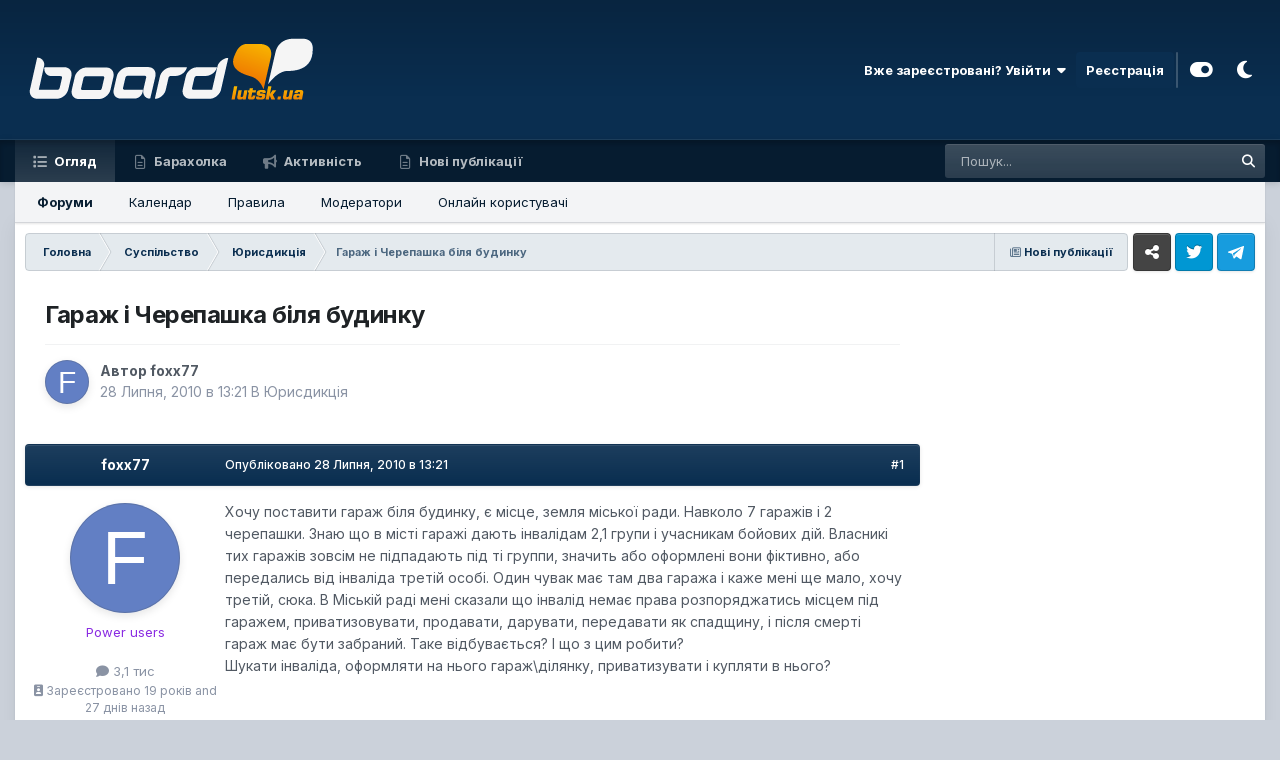

--- FILE ---
content_type: text/html;charset=UTF-8
request_url: https://board.lutsk.ua/topic/63555-garazh-i-cherepashka-bilya-budinku/
body_size: 24658
content:
<!DOCTYPE html>
<html id="focus" lang="uk-UA" dir="ltr" 
data-focus-guest
data-focus-group-id='2'
data-focus-theme-id='11'
data-focus-alt-theme='12'
data-focus-navigation='default'

data-focus-bg='1'




data-focus-scheme='light'

data-focus-cookie='11'

data-focus-userlinks='radius sep cta'
data-focus-post='margin mobile--no-margin'
data-focus-post-header='background border'
data-focus-post-controls='text wide'
data-focus-blocks='transparent'
data-focus-ui="new-badge guest-alert" data-globaltemplate="4.7.12">
	<head>
		<meta charset="utf-8">
        
		<title>Гараж і Черепашка біля будинку - Юрисдикція - Lutsk Board - Луцький форум - Борда</title>
		
			<script>
  (function(i,s,o,g,r,a,m){i['GoogleAnalyticsObject']=r;i[r]=i[r]||function(){
  (i[r].q=i[r].q||[]).push(arguments)},i[r].l=1*new Date();a=s.createElement(o),
  m=s.getElementsByTagName(o)[0];a.async=1;a.src=g;m.parentNode.insertBefore(a,m)
  })(window,document,'script','//www.google-analytics.com/analytics.js','ga');

  ga('create', 'UA-17035643-1', 'auto');
  ga('send', 'pageview');

</script>
		
		
		
			<!-- Google Tag Manager -->
<script>(function(w,d,s,l,i){w[l]=w[l]||[];w[l].push({'gtm.start':
new Date().getTime(),event:'gtm.js'});var f=d.getElementsByTagName(s)[0],
j=d.createElement(s),dl=l!='dataLayer'?'&l='+l:'';j.async=true;j.src=
'https://www.googletagmanager.com/gtm.js?id='+i+dl;f.parentNode.insertBefore(j,f);
})(window,document,'script','dataLayer','GTM-PQH6XC4');</script>
<!-- End Google Tag Manager -->
		
		

	<meta name="viewport" content="width=device-width, initial-scale=1">



	<meta name="twitter:card" content="summary_large_image" />


	
		<meta name="twitter:site" content="@board.lutsk.ua" />
	



	
		
			
				<meta property="og:title" content="Гараж і Черепашка біля будинку">
			
		
	

	
		
			
				<meta property="og:type" content="website">
			
		
	

	
		
			
				<meta property="og:url" content="https://board.lutsk.ua/topic/63555-garazh-i-cherepashka-bilya-budinku/">
			
		
	

	
		
			
				<meta name="description" content="Хочу поставити гараж біля будинку, є місце, земля міської ради. Навколо 7 гаражів і 2 черепашки. Знаю що в місті гаражі дають інвалідам 2,1 групи і учасникам бойових дій. Власникі тих гаражів зовсім не підпадають під ті группи, значить або оформлені вони фіктивно, або передались від інваліда трет...">
			
		
	

	
		
			
				<meta property="og:description" content="Хочу поставити гараж біля будинку, є місце, земля міської ради. Навколо 7 гаражів і 2 черепашки. Знаю що в місті гаражі дають інвалідам 2,1 групи і учасникам бойових дій. Власникі тих гаражів зовсім не підпадають під ті группи, значить або оформлені вони фіктивно, або передались від інваліда трет...">
			
		
	

	
		
			
				<meta property="og:updated_time" content="2010-07-28T13:21:30Z">
			
		
	

	
		
			
				<meta property="og:image" content="https://board.lutsk.ua/uploads/monthly_2023_11/default-topic-thumb.jpg.1b31f9fdea454297289b8282e96d4388.jpg">
			
		
	

	
		
			
				<meta property="og:site_name" content="Lutsk Board - Луцький форум - Борда">
			
		
	

	
		
			
				<meta property="og:locale" content="uk_UA">
			
		
	


	
		<link rel="canonical" href="https://board.lutsk.ua/topic/63555-garazh-i-cherepashka-bilya-budinku/" />
	

<link rel="alternate" type="application/rss+xml" title="Барахолка" href="https://board.lutsk.ua/rss/1-%D0%B1%D0%B0%D1%80%D0%B0%D1%85%D0%BE%D0%BB%D0%BA%D0%B0.xml/" />



<link rel="manifest" href="https://board.lutsk.ua/manifest.webmanifest/">
<meta name="msapplication-config" content="https://board.lutsk.ua/browserconfig.xml/">
<meta name="msapplication-starturl" content="/">
<meta name="application-name" content="Lutsk Board - Луцький форум - Борда">
<meta name="apple-mobile-web-app-title" content="Lutsk Board - Луцький форум - Борда">

	<meta name="theme-color" content="#0a2e50">










<link rel="preload" href="//board.lutsk.ua/applications/core/interface/font/fontawesome-webfont.woff2?v=4.7.0" as="font" crossorigin="anonymous">
		


	<link rel="preconnect" href="https://fonts.googleapis.com">
	<link rel="preconnect" href="https://fonts.gstatic.com" crossorigin>
	
		<link href="https://fonts.googleapis.com/css2?family=Inter:wght@300;400;500;600;700&display=swap" rel="stylesheet">
	



	<link rel='stylesheet' href='https://board.lutsk.ua/uploads/css_built_11/341e4a57816af3ba440d891ca87450ff_framework.css?v=4e52a1ea3c1761552320' media='all'>

	<link rel='stylesheet' href='https://board.lutsk.ua/uploads/css_built_11/05e81b71abe4f22d6eb8d1a929494829_responsive.css?v=4e52a1ea3c1761552320' media='all'>

	<link rel='stylesheet' href='https://board.lutsk.ua/uploads/css_built_11/20446cf2d164adcc029377cb04d43d17_flags.css?v=4e52a1ea3c1761552320' media='all'>

	<link rel='stylesheet' href='https://board.lutsk.ua/uploads/css_built_11/72f83c71d84327caf917932c957d1930_tthumb.css?v=4e52a1ea3c1761552320' media='all'>

	<link rel='stylesheet' href='https://board.lutsk.ua/uploads/css_built_11/223ae211f0236ea36ac9f7bf920a797a_all.min.css?v=4e52a1ea3c1761552320' media='all'>

	<link rel='stylesheet' href='https://board.lutsk.ua/uploads/css_built_11/29bd99919d9bcfd58c5a255c6957b8a6_convert.css?v=4e52a1ea3c1761552320' media='all'>

	<link rel='stylesheet' href='https://board.lutsk.ua/uploads/css_built_11/49037c9bdbc019a877c9a3ae069caf24_v4-font-face.min.css?v=4e52a1ea3c1761552320' media='all'>

	<link rel='stylesheet' href='https://board.lutsk.ua/uploads/css_built_11/90eb5adf50a8c640f633d47fd7eb1778_core.css?v=4e52a1ea3c1761552320' media='all'>

	<link rel='stylesheet' href='https://board.lutsk.ua/uploads/css_built_11/5a0da001ccc2200dc5625c3f3934497d_core_responsive.css?v=4e52a1ea3c1761552320' media='all'>

	<link rel='stylesheet' href='https://board.lutsk.ua/uploads/css_built_11/62e269ced0fdab7e30e026f1d30ae516_forums.css?v=4e52a1ea3c1761552320' media='all'>

	<link rel='stylesheet' href='https://board.lutsk.ua/uploads/css_built_11/76e62c573090645fb99a15a363d8620e_forums_responsive.css?v=4e52a1ea3c1761552320' media='all'>

	<link rel='stylesheet' href='https://board.lutsk.ua/uploads/css_built_11/ebdea0c6a7dab6d37900b9190d3ac77b_topics.css?v=4e52a1ea3c1761552320' media='all'>





<link rel='stylesheet' href='https://board.lutsk.ua/uploads/css_built_11/258adbb6e4f3e83cd3b355f84e3fa002_custom.css?v=4e52a1ea3c1761552320' media='all'>




		
<script type='text/javascript'>
var focusHtml = document.getElementById('focus');
var cookieId = focusHtml.getAttribute('data-focus-cookie');

//	['setting-name', enabled-by-default, has-toggle]
var focusSettings = [
	
 ['sticky-header', 1, 1],
	['mobile-footer', 1, 1],
	['fluid', 0, 1],
	['larger-font-size', 0, 1],
	['sticky-author-panel', 0, 1],
	['sticky-sidebar', 0, 1],
	['flip-sidebar', 0, 1],
	
	
]; 
for(var i = 0; i < focusSettings.length; i++) {
	var settingName = focusSettings[i][0];
	var isDefault = focusSettings[i][1];
	var allowToggle = focusSettings[i][2];
	if(allowToggle){
		var choice = localStorage.getItem(settingName);
		if( (choice === '1') || (!choice && (isDefault)) ){
			focusHtml.classList.add('enable--' + settingName + '');
		}
	} else if(isDefault){
		focusHtml.classList.add('enable--' + settingName + '');
	}
}


</script>

 
		
		
		

	
	<link rel='shortcut icon' href='https://board.lutsk.ua/uploads/monthly_2023_03/favicon2.ico' type="image/x-icon">

		
 
	</head>
	<body class="ipsApp ipsApp_front ipsJS_none ipsClearfix" data-controller="core.front.core.app"  data-message=""  data-pageapp="forums" data-pagelocation="front" data-pagemodule="forums" data-pagecontroller="topic" data-pageid="63555"   >
		
        
			<!-- Google Tag Manager (noscript) -->
<noscript><iframe src="https://www.googletagmanager.com/ns.html?id=GTM-PQH6XC4"
height="0" width="0" style="display:none;visibility:hidden"></iframe></noscript>
<!-- End Google Tag Manager (noscript) -->
		

        

		<a href="#ipsLayout_mainArea" class="ipsHide" title="Перейти до основного змісту на цій сторінці" accesskey="m">Перейти до змісту</a>
		
<ul id='elMobileNav' class='ipsResponsive_hideDesktop' data-controller='core.front.core.mobileNav'>
	
		
			
			
				
				
			
				
					<li id='elMobileBreadcrumb'>
						<a href='https://board.lutsk.ua/forum/74-%D1%8E%D1%80%D0%B8%D1%81%D0%B4%D0%B8%D0%BA%D1%86%D1%96%D1%8F/'>
							<span>Юрисдикція</span>
						</a>
					</li>
				
				
			
				
				
			
		
	
  
	<li class='elMobileNav__home'>
		<a href='https://board.lutsk.ua/'><i class="fa fa-home" aria-hidden="true"></i></a>
	</li>
	
	
	<li >
		<a data-action="defaultStream" href='https://board.lutsk.ua/discover/35/'><i class="fa fa-newspaper-o" aria-hidden="true"></i></a>
	</li>

	

	
		<li class='ipsJS_show'>
			<a href='https://board.lutsk.ua/search/' data-class='display--focus-mobile-search'><i class='fa fa-search'></i></a>
		</li>
	

	
<li data-focus-editor>
	<a href='#'>
		<i class='fa fa-toggle-on'></i>
	</a>
</li>
<li data-focus-toggle-theme>
	<a href='#'>
		<i class='fa'></i>
	</a>
</li>
  	
	<li data-ipsDrawer data-ipsDrawer-drawerElem='#elMobileDrawer'>
		<a href='#' >
			
			
				
			
			
			
			<i class='fa fa-navicon'></i>
		</a>
	</li>
</ul>
		
<div class='focus-mobile-search'>
	<div class='focus-mobile-search__close' data-class='display--focus-mobile-search'><i class="fa fa-times" aria-hidden="true"></i></div>
</div>
			<div id="ipsLayout_header" class="focus-sticky-header">
				<header class="focus-header">
					<div class="ipsLayout_container">
						<div class="focus-header-align">
							
<a class='focus-logo' href='https://board.lutsk.ua/' accesskey='1'>
	
		
		<span class='focus-logo__image'>
			<img src="https://board.lutsk.ua/uploads/monthly_2023_03/1_boardlogo3.png.fece6390390b38a47e4f095dbbac0492.png.4e96a332e54c79bc60ca56657e55873c.png" alt='Lutsk Board - Луцький форум - Борда'>
		</span>
		
			<!-- <span class='focus-logo__text'>
				<span class='focus-logo__name'>Борда - Луцьк</span>
				<span class='focus-logo__slogan'>by Ukrainians</span>
			</span> -->
		
	
</a>
							
								<div class="focus-user">

	<ul id='elUserNav' class='ipsList_inline cSignedOut ipsResponsive_showDesktop'>
		
		
		
		
			
				<li id='elSignInLink'>
					<a href='https://board.lutsk.ua/login/' data-ipsMenu-closeOnClick="false" data-ipsMenu id='elUserSignIn'>
						Вже зареєстровані? Увійти &nbsp;<i class='fa fa-caret-down'></i>
					</a>
					
<div id='elUserSignIn_menu' class='ipsMenu ipsMenu_auto ipsHide'>
	<form accept-charset='utf-8' method='post' action='https://board.lutsk.ua/login/'>
		<input type="hidden" name="csrfKey" value="fdba7df4163e1023ccf1d3996af7f3b3">
		<input type="hidden" name="ref" value="aHR0cHM6Ly9ib2FyZC5sdXRzay51YS90b3BpYy82MzU1NS1nYXJhemgtaS1jaGVyZXBhc2hrYS1iaWx5YS1idWRpbmt1Lw==">
		<div data-role="loginForm">
			
			
			
				<div class='ipsColumns ipsColumns_noSpacing'>
					<div class='ipsColumn ipsColumn_wide' id='elUserSignIn_internal'>
						
<div class="ipsPad ipsForm ipsForm_vertical">
	<h4 class="ipsType_sectionHead">Увійти</h4>
	<br><br>
	<ul class='ipsList_reset'>
		<li class="ipsFieldRow ipsFieldRow_noLabel ipsFieldRow_fullWidth">
			
			
				<input type="text" placeholder="Ім'я, що відображається, або email адреса" name="auth" autocomplete="email">
			
		</li>
		<li class="ipsFieldRow ipsFieldRow_noLabel ipsFieldRow_fullWidth">
			<input type="password" placeholder="Пароль" name="password" autocomplete="current-password">
		</li>
		<li class="ipsFieldRow ipsFieldRow_checkbox ipsClearfix">
			<span class="ipsCustomInput">
				<input type="checkbox" name="remember_me" id="remember_me_checkbox" value="1" checked aria-checked="true">
				<span></span>
			</span>
			<div class="ipsFieldRow_content">
				<label class="ipsFieldRow_label" for="remember_me_checkbox">Запам'ятати</label>
				<span class="ipsFieldRow_desc">Не рекомендується для комп'ютерів із загальним доступом</span>
			</div>
		</li>
		<li class="ipsFieldRow ipsFieldRow_fullWidth">
			<button type="submit" name="_processLogin" value="usernamepassword" class="ipsButton ipsButton_primary ipsButton_small" id="elSignIn_submit">Увійти</button>
			
				<p class="ipsType_right ipsType_small">
					
						<a href='https://board.lutsk.ua/lostpassword/' data-ipsDialog data-ipsDialog-title='Забули пароль?'>
					
					Забули пароль?</a>
				</p>
			
		</li>
	</ul>
</div>
					</div>
					<div class='ipsColumn ipsColumn_wide'>
						<div class='ipsPadding' id='elUserSignIn_external'>
							<div class='ipsAreaBackground_light ipsPadding:half'>
								
								
									<div class='ipsType_center ipsMargin_top:half'>
										

<button type="submit" name="_processLogin" value="4" class='ipsButton ipsButton_verySmall ipsButton_fullWidth ipsSocial ipsSocial_facebook' style="background-color: #3a579a">
	
		<span class='ipsSocial_icon'>
			
				<i class='fa fa-facebook-official'></i>
			
		</span>
		<span class='ipsSocial_text'>Увійти за допомогою Facebook</span>
	
</button>
									</div>
								
							</div>
						</div>
					</div>
				</div>
			
		</div>
	</form>
</div>
				</li>
			
		
		
			<li>
				
					<a href='https://board.lutsk.ua/register/' data-ipsDialog data-ipsDialog-size='narrow' data-ipsDialog-title='Реєстрація' id='elRegisterButton'>Реєстрація</a>
				
			</li>
		
		
<li class='elUserNav_sep'></li>
<li class='cUserNav_icon ipsJS_show' data-focus-editor>
	<a href='#' data-ipsTooltip>
		<i class='fa fa-toggle-on'></i>
	</a>
</li>
<li class='cUserNav_icon ipsJS_show' data-focus-toggle-theme>
	<a href='#' data-ipsTooltip>
		<i class='fa'></i>
	</a>
</li>

 
	</ul>
</div>
							
						</div>
					</div>
				</header>
				<div class="ipsResponsive_showDesktop focus-nav-bar-background">
					<div class="focus-nav-bar ipsLayout_container">
						<div class="ipsLayout_container ipsFlex ipsFlex-jc:between ipsFlex-ai:center">
							<div class="focus-nav">

	<nav data-controller='core.front.core.navBar' class=' ipsResponsive_showDesktop'>
		<div class='ipsNavBar_primary  ipsLayout_container '>
			<ul data-role="primaryNavBar" class='ipsClearfix'>
				


	
		
		
			
		
		<li class='ipsNavBar_active' data-active id='elNavSecondary_1' data-role="navBarItem" data-navApp="core" data-navExt="CustomItem">
			
			
				<a href="https://board.lutsk.ua"  data-navItem-id="1" data-navDefault>
					Огляд<span class='ipsNavBar_active__identifier'></span>
				</a>
			
			
				<ul class='ipsNavBar_secondary ' data-role='secondaryNavBar'>
					


	
		
		
			
		
		<li class='ipsNavBar_active' data-active id='elNavSecondary_8' data-role="navBarItem" data-navApp="forums" data-navExt="Forums">
			
			
				<a href="https://board.lutsk.ua"  data-navItem-id="8" data-navDefault>
					Форуми<span class='ipsNavBar_active__identifier'></span>
				</a>
			
			
		</li>
	
	

	
		
		
		<li  id='elNavSecondary_9' data-role="navBarItem" data-navApp="calendar" data-navExt="Calendar">
			
			
				<a href="https://board.lutsk.ua/events/"  data-navItem-id="9" >
					Календар<span class='ipsNavBar_active__identifier'></span>
				</a>
			
			
		</li>
	
	

	
		
		
		<li  id='elNavSecondary_10' data-role="navBarItem" data-navApp="core" data-navExt="Guidelines">
			
			
				<a href="https://board.lutsk.ua/guidelines/"  data-navItem-id="10" >
					Правила<span class='ipsNavBar_active__identifier'></span>
				</a>
			
			
		</li>
	
	

	
		
		
		<li  id='elNavSecondary_11' data-role="navBarItem" data-navApp="core" data-navExt="StaffDirectory">
			
			
				<a href="https://board.lutsk.ua/staff/"  data-navItem-id="11" >
					Модератори<span class='ipsNavBar_active__identifier'></span>
				</a>
			
			
		</li>
	
	

	
		
		
		<li  id='elNavSecondary_12' data-role="navBarItem" data-navApp="core" data-navExt="OnlineUsers">
			
			
				<a href="https://board.lutsk.ua/online/"  data-navItem-id="12" >
					Онлайн користувачі<span class='ipsNavBar_active__identifier'></span>
				</a>
			
			
		</li>
	
	

					<li class='ipsHide' id='elNavigationMore_1' data-role='navMore'>
						<a href='#' data-ipsMenu data-ipsMenu-appendTo='#elNavigationMore_1' id='elNavigationMore_1_dropdown'>Більше <i class='fa fa-caret-down'></i></a>
						<ul class='ipsHide ipsMenu ipsMenu_auto' id='elNavigationMore_1_dropdown_menu' data-role='moreDropdown'></ul>
					</li>
				</ul>
			
		</li>
	
	

	
		
		
		<li  id='elNavSecondary_19' data-role="navBarItem" data-navApp="core" data-navExt="CustomItem">
			
			
				<a href="https://links.sysop.in.ua/sWEWB"  data-navItem-id="19" >
					Барахолка<span class='ipsNavBar_active__identifier'></span>
				</a>
			
			
				<ul class='ipsNavBar_secondary ipsHide' data-role='secondaryNavBar'>
					


	
		
		
		<li  id='elNavSecondary_42' data-role="navBarItem" data-navApp="core" data-navExt="YourActivityStreamsItem">
			
			
				<a href="https://board.lutsk.ua/discover/578/"  data-navItem-id="42" >
					Торгівля: Барахолка<span class='ipsNavBar_active__identifier'></span>
				</a>
			
			
		</li>
	
	

					<li class='ipsHide' id='elNavigationMore_19' data-role='navMore'>
						<a href='#' data-ipsMenu data-ipsMenu-appendTo='#elNavigationMore_19' id='elNavigationMore_19_dropdown'>Більше <i class='fa fa-caret-down'></i></a>
						<ul class='ipsHide ipsMenu ipsMenu_auto' id='elNavigationMore_19_dropdown_menu' data-role='moreDropdown'></ul>
					</li>
				</ul>
			
		</li>
	
	

	
		
		
		<li  id='elNavSecondary_2' data-role="navBarItem" data-navApp="core" data-navExt="CustomItem">
			
			
				<a href="https://links.sysop.in.ua/eYefK"  data-navItem-id="2" >
					Активність<span class='ipsNavBar_active__identifier'></span>
				</a>
			
			
				<ul class='ipsNavBar_secondary ipsHide' data-role='secondaryNavBar'>
					


	
		
		
		<li  id='elNavSecondary_3' data-role="navBarItem" data-navApp="core" data-navExt="AllActivity">
			
			
				<a href="https://board.lutsk.ua/discover/"  data-navItem-id="3" >
					Активність<span class='ipsNavBar_active__identifier'></span>
				</a>
			
			
		</li>
	
	

	
		
		
		<li  id='elNavSecondary_4' data-role="navBarItem" data-navApp="core" data-navExt="YourActivityStreams">
			
			
				<a href="#" id="elNavigation_4" data-ipsMenu data-ipsMenu-appendTo='#elNavSecondary_2' data-ipsMenu-activeClass='ipsNavActive_menu' data-navItem-id="4" >
					Стрічки моєї активності <i class="fa fa-caret-down"></i><span class='ipsNavBar_active__identifier'></span>
				</a>
				<ul id="elNavigation_4_menu" class="ipsMenu ipsMenu_auto ipsHide">
					

	
		
			<li class='ipsMenu_item' data-streamid='35'>
				<a href='https://board.lutsk.ua/discover/35/' >
					Нові публікації
				</a>
			</li>
		
	

				</ul>
			
			
		</li>
	
	

	
		
		
		<li  id='elNavSecondary_5' data-role="navBarItem" data-navApp="core" data-navExt="YourActivityStreamsItem">
			
			
				<a href="https://board.lutsk.ua/discover/unread/"  data-navItem-id="5" >
					Непрочитане<span class='ipsNavBar_active__identifier'></span>
				</a>
			
			
		</li>
	
	

	
		
		
		<li  id='elNavSecondary_6' data-role="navBarItem" data-navApp="core" data-navExt="YourActivityStreamsItem">
			
			
				<a href="https://board.lutsk.ua/discover/content-started/"  data-navItem-id="6" >
					Створений контент<span class='ipsNavBar_active__identifier'></span>
				</a>
			
			
		</li>
	
	

	
		
		
		<li  id='elNavSecondary_7' data-role="navBarItem" data-navApp="core" data-navExt="Search">
			
			
				<a href="https://board.lutsk.ua/search/"  data-navItem-id="7" >
					Пошук<span class='ipsNavBar_active__identifier'></span>
				</a>
			
			
		</li>
	
	

					<li class='ipsHide' id='elNavigationMore_2' data-role='navMore'>
						<a href='#' data-ipsMenu data-ipsMenu-appendTo='#elNavigationMore_2' id='elNavigationMore_2_dropdown'>Більше <i class='fa fa-caret-down'></i></a>
						<ul class='ipsHide ipsMenu ipsMenu_auto' id='elNavigationMore_2_dropdown_menu' data-role='moreDropdown'></ul>
					</li>
				</ul>
			
		</li>
	
	

	
		
		
		<li  id='elNavSecondary_16' data-role="navBarItem" data-navApp="core" data-navExt="YourActivityStreamsItem">
			
			
				<a href="https://board.lutsk.ua/discover/35/"  data-navItem-id="16" >
					Нові публікації<span class='ipsNavBar_active__identifier'></span>
				</a>
			
			
				<ul class='ipsNavBar_secondary ipsHide' data-role='secondaryNavBar'>
					


	
	

					<li class='ipsHide' id='elNavigationMore_16' data-role='navMore'>
						<a href='#' data-ipsMenu data-ipsMenu-appendTo='#elNavigationMore_16' id='elNavigationMore_16_dropdown'>Більше <i class='fa fa-caret-down'></i></a>
						<ul class='ipsHide ipsMenu ipsMenu_auto' id='elNavigationMore_16_dropdown_menu' data-role='moreDropdown'></ul>
					</li>
				</ul>
			
		</li>
	
	

	
	

	
	

				
				<li class='ipsHide' id='elNavigationMore' data-role='navMore'>
					<a href='#' data-ipsMenu data-ipsMenu-appendTo='#elNavigationMore' id='elNavigationMore_dropdown'>Більше<span class='ipsNavBar_active__identifier'></span></a>
					<ul class='ipsNavBar_secondary ipsHide' data-role='secondaryNavBar'>
						<li class='ipsHide' id='elNavigationMore_more' data-role='navMore'>
							<a href='#' data-ipsMenu data-ipsMenu-appendTo='#elNavigationMore_more' id='elNavigationMore_more_dropdown'>Більше <i class='fa fa-caret-down'></i></a>
							<ul class='ipsHide ipsMenu ipsMenu_auto' id='elNavigationMore_more_dropdown_menu' data-role='moreDropdown'></ul>
						</li>
					</ul>
				</li>
				
			</ul>
			

	<div id="elSearchWrapper">
		<div id='elSearch' data-controller="core.front.core.quickSearch">
			<form accept-charset='utf-8' action='//board.lutsk.ua/search/?do=quicksearch' method='post'>
                <input type='search' id='elSearchField' placeholder='Пошук...' name='q' autocomplete='off' aria-label='Пошук'>
                <details class='cSearchFilter'>
                    <summary class='cSearchFilter__text'></summary>
                    <ul class='cSearchFilter__menu'>
                        
                        <li><label><input type="radio" name="type" value="all" ><span class='cSearchFilter__menuText'>Скрізь</span></label></li>
                        
                            
                                <li><label><input type="radio" name="type" value='contextual_{&quot;type&quot;:&quot;forums_topic&quot;,&quot;nodes&quot;:74}' checked><span class='cSearchFilter__menuText'>Цей форум</span></label></li>
                            
                                <li><label><input type="radio" name="type" value='contextual_{&quot;type&quot;:&quot;forums_topic&quot;,&quot;item&quot;:63555}' checked><span class='cSearchFilter__menuText'>Ця тема</span></label></li>
                            
                        
                        
                            <li><label><input type="radio" name="type" value="forums_topic"><span class='cSearchFilter__menuText'>Теми</span></label></li>
                        
                            <li><label><input type="radio" name="type" value="calendar_event"><span class='cSearchFilter__menuText'>Події</span></label></li>
                        
                            <li><label><input type="radio" name="type" value="cms_pages_pageitem"><span class='cSearchFilter__menuText'>Сторінки</span></label></li>
                        
                            <li><label><input type="radio" name="type" value="cms_records1"><span class='cSearchFilter__menuText'>Статей</span></label></li>
                        
                            <li><label><input type="radio" name="type" value="cms_records2"><span class='cSearchFilter__menuText'>Links</span></label></li>
                        
                            <li><label><input type="radio" name="type" value="core_members"><span class='cSearchFilter__menuText'>Користувачі</span></label></li>
                        
                    </ul>
                </details>
				<button class='cSearchSubmit' type="submit" aria-label='Пошук'><i class="fa fa-search"></i></button>
			</form>
		</div>
	</div>

		</div>
	</nav>
</div>
							
								<div class="focus-search"></div>
							
						</div>
					</div>
				</div>
			</div>
		<main id="ipsLayout_body" class="ipsLayout_container">
			<div class="focus-content">
				<div class="focus-content-padding">
					<div id="ipsLayout_contentArea">
						<div class="focus-precontent">
							<div class="focus-breadcrumb">
								
<nav class='ipsBreadcrumb ipsBreadcrumb_top ipsFaded_withHover'>
	

	<ul class='ipsList_inline ipsPos_right'>
		
		<li >
			<a data-action="defaultStream" class='ipsType_light '  href='https://board.lutsk.ua/discover/35/'><i class="fa fa-newspaper-o" aria-hidden="true"></i> <span>Нові публікації</span></a>
		</li>
		
	</ul>

	<ul data-role="breadcrumbList">
		<li>
			<a title="Головна" href='https://board.lutsk.ua/'>
				<span>Головна <i class='fa fa-angle-right'></i></span>
			</a>
		</li>
		
		
			<li>
				
					<a href='https://board.lutsk.ua/forum/108-%D1%81%D1%83%D1%81%D0%BF%D1%96%D0%BB%D1%8C%D1%81%D1%82%D0%B2%D0%BE/'>
						<span>Суспільство <i class='fa fa-angle-right' aria-hidden="true"></i></span>
					</a>
				
			</li>
		
			<li>
				
					<a href='https://board.lutsk.ua/forum/74-%D1%8E%D1%80%D0%B8%D1%81%D0%B4%D0%B8%D0%BA%D1%86%D1%96%D1%8F/'>
						<span>Юрисдикція <i class='fa fa-angle-right' aria-hidden="true"></i></span>
					</a>
				
			</li>
		
			<li>
				
					Гараж і Черепашка біля будинку
				
			</li>
		
	</ul>
</nav>
								

<ul class='focus-social focus-social--iconOnly'>
	<li><a href='https://links.sysop.in.ua/fKmYT' target="_blank" rel="noopener"><span>Facebook</span></a></li>
<li><a href='https://twitter.com' target="_blank" rel="noopener"><span>Twitter</span></a></li>
<li><a href='https://t.me/board_lutsk_ua' target="_blank" rel="noopener"><span>Telegram</span></a></li>


</ul>

							</div>
						</div>
						





						<div id="ipsLayout_contentWrapper">
							
							<div id="ipsLayout_mainArea">
								
								
								
								
								

	




								



<div class="ipsPageHeader ipsResponsive_pull ipsBox ipsPadding sm:ipsPadding:half ipsMargin_bottom">
		
	
	<div class="ipsFlex ipsFlex-ai:center ipsFlex-fw:wrap ipsGap:4">
		<div class="ipsFlex-flex:11">
			<h1 class="ipsType_pageTitle ipsContained_container">
				

				
				
					<span class="ipsType_break ipsContained">
						<span>Гараж і Черепашка біля будинку</span>
					</span>
				
			</h1>
			
			
		</div>
		
	</div>
	<hr class="ipsHr">
	<div class="ipsPageHeader__meta ipsFlex ipsFlex-jc:between ipsFlex-ai:center ipsFlex-fw:wrap ipsGap:3">
		<div class="ipsFlex-flex:11">
			<div class="ipsPhotoPanel ipsPhotoPanel_mini ipsPhotoPanel_notPhone ipsClearfix">
				


	<a href="https://board.lutsk.ua/profile/1019-foxx77/" rel="nofollow" data-ipsHover data-ipsHover-width="370" data-ipsHover-target="https://board.lutsk.ua/profile/1019-foxx77/?do=hovercard" class="ipsUserPhoto ipsUserPhoto_mini" title="Перейти до профілю foxx77">
		<img src='data:image/svg+xml,%3Csvg%20xmlns%3D%22http%3A%2F%2Fwww.w3.org%2F2000%2Fsvg%22%20viewBox%3D%220%200%201024%201024%22%20style%3D%22background%3A%23627fc4%22%3E%3Cg%3E%3Ctext%20text-anchor%3D%22middle%22%20dy%3D%22.35em%22%20x%3D%22512%22%20y%3D%22512%22%20fill%3D%22%23ffffff%22%20font-size%3D%22700%22%20font-family%3D%22-apple-system%2C%20BlinkMacSystemFont%2C%20Roboto%2C%20Helvetica%2C%20Arial%2C%20sans-serif%22%3EF%3C%2Ftext%3E%3C%2Fg%3E%3C%2Fsvg%3E' alt='foxx77' loading="lazy">
	</a>

				<div>
					<p class="ipsType_reset ipsType_blendLinks">
						<span class="ipsType_normal">
						
							<strong>Автор 


<a href='https://board.lutsk.ua/profile/1019-foxx77/' rel="nofollow" data-ipsHover data-ipsHover-width='370' data-ipsHover-target='https://board.lutsk.ua/profile/1019-foxx77/?do=hovercard&amp;referrer=https%253A%252F%252Fboard.lutsk.ua%252Ftopic%252F63555-garazh-i-cherepashka-bilya-budinku%252F' title="Перейти до профілю foxx77" class="ipsType_break">foxx77</a></strong><br>
							<span class="ipsType_light"><time datetime='2010-07-28T13:21:30Z' title='28.07.10 13:21' data-short='Липня 28, 2010'>28 Липня, 2010 в 13:21</time> В <a href="https://board.lutsk.ua/forum/74-%D1%8E%D1%80%D0%B8%D1%81%D0%B4%D0%B8%D0%BA%D1%86%D1%96%D1%8F/">Юрисдикція</a></span>
						
						</span>
					</p>
				</div>
			</div>
		</div>
					
	</div>
	
	
</div>








<div class="ipsClearfix">
	<ul class="ipsToolList ipsToolList_horizontal ipsClearfix ipsSpacer_both ipsResponsive_hidePhone">
		
		
		
	</ul>
</div>

<div id="comments" data-controller="core.front.core.commentFeed,forums.front.topic.view, core.front.core.ignoredComments"  data-baseurl="https://board.lutsk.ua/topic/63555-garazh-i-cherepashka-bilya-budinku/" data-lastpage data-feedid="topic-63555" class="cTopic ipsClear ipsSpacer_top">
	
			
	

	

<div data-controller='core.front.core.recommendedComments' data-url='https://board.lutsk.ua/topic/63555-garazh-i-cherepashka-bilya-budinku/?recommended=comments' class='ipsRecommendedComments ipsHide'>
	<div data-role="recommendedComments">
		<h2 class='ipsType_sectionHead ipsType_large ipsType_bold ipsMargin_bottom'>Рекомендовані повідомлення</h2>
		
	</div>
</div>
	
	<div id="elPostFeed" data-role="commentFeed" data-controller="core.front.core.moderation" >
		<form action="https://board.lutsk.ua/topic/63555-garazh-i-cherepashka-bilya-budinku/?csrfKey=fdba7df4163e1023ccf1d3996af7f3b3&amp;do=multimodComment" method="post" data-ipspageaction data-role="moderationTools">
			
			
				

					

					
					



<a id="findComment-538275"></a>
<a id="comment-538275"></a>
<article  id="elComment_538275" class="cPost ipsBox ipsResponsive_pull  ipsComment  ipsComment_parent ipsClearfix ipsClear ipsColumns ipsColumns_noSpacing ipsColumns_collapsePhone    ">
	

	

	<div class="cAuthorPane_mobile ipsResponsive_showPhone">
		<div class="cAuthorPane_photo">
			<div class="cAuthorPane_photoWrap">
				


	<a href="https://board.lutsk.ua/profile/1019-foxx77/" rel="nofollow" data-ipsHover data-ipsHover-width="370" data-ipsHover-target="https://board.lutsk.ua/profile/1019-foxx77/?do=hovercard" class="ipsUserPhoto ipsUserPhoto_large" title="Перейти до профілю foxx77">
		<img src='data:image/svg+xml,%3Csvg%20xmlns%3D%22http%3A%2F%2Fwww.w3.org%2F2000%2Fsvg%22%20viewBox%3D%220%200%201024%201024%22%20style%3D%22background%3A%23627fc4%22%3E%3Cg%3E%3Ctext%20text-anchor%3D%22middle%22%20dy%3D%22.35em%22%20x%3D%22512%22%20y%3D%22512%22%20fill%3D%22%23ffffff%22%20font-size%3D%22700%22%20font-family%3D%22-apple-system%2C%20BlinkMacSystemFont%2C%20Roboto%2C%20Helvetica%2C%20Arial%2C%20sans-serif%22%3EF%3C%2Ftext%3E%3C%2Fg%3E%3C%2Fsvg%3E' alt='foxx77' loading="lazy">
	</a>

				
				
			</div>
		</div>
		<div class="cAuthorPane_content">
			<h3 class="ipsType_sectionHead cAuthorPane_author ipsType_break ipsType_blendLinks ipsFlex ipsFlex-ai:center">
				


<a href='https://board.lutsk.ua/profile/1019-foxx77/' rel="nofollow" data-ipsHover data-ipsHover-width='370' data-ipsHover-target='https://board.lutsk.ua/profile/1019-foxx77/?do=hovercard&amp;referrer=https%253A%252F%252Fboard.lutsk.ua%252Ftopic%252F63555-garazh-i-cherepashka-bilya-budinku%252F' title="Перейти до профілю foxx77" class="ipsType_break"><span style='color:blueviolet'>foxx77</span></a>
			</h3>
			<div class="ipsType_light ipsType_reset">
			    <a href="https://board.lutsk.ua/topic/63555-garazh-i-cherepashka-bilya-budinku/#findComment-538275" rel="nofollow" class="ipsType_blendLinks">Опубліковано <time datetime='2010-07-28T13:21:30Z' title='28.07.10 13:21' data-short='Липня 28, 2010'>28 Липня, 2010 в 13:21</time></a>
				
			</div>
		</div>
	</div>
	<aside class="ipsComment_author cAuthorPane ipsColumn ipsColumn_medium ipsResponsive_hidePhone">
		<h3 class="ipsType_sectionHead cAuthorPane_author ipsType_blendLinks ipsType_break">
<strong>


<a href='https://board.lutsk.ua/profile/1019-foxx77/' rel="nofollow" data-ipsHover data-ipsHover-width='370' data-ipsHover-target='https://board.lutsk.ua/profile/1019-foxx77/?do=hovercard&amp;referrer=https%253A%252F%252Fboard.lutsk.ua%252Ftopic%252F63555-garazh-i-cherepashka-bilya-budinku%252F' title="Перейти до профілю foxx77" class="ipsType_break">foxx77</a></strong>
			
		</h3>
		<ul class="cAuthorPane_info ipsList_reset">
			<li data-role="photo" class="cAuthorPane_photo">
				<div class="cAuthorPane_photoWrap">
					


	<a href="https://board.lutsk.ua/profile/1019-foxx77/" rel="nofollow" data-ipsHover data-ipsHover-width="370" data-ipsHover-target="https://board.lutsk.ua/profile/1019-foxx77/?do=hovercard" class="ipsUserPhoto ipsUserPhoto_large" title="Перейти до профілю foxx77">
		<img src='data:image/svg+xml,%3Csvg%20xmlns%3D%22http%3A%2F%2Fwww.w3.org%2F2000%2Fsvg%22%20viewBox%3D%220%200%201024%201024%22%20style%3D%22background%3A%23627fc4%22%3E%3Cg%3E%3Ctext%20text-anchor%3D%22middle%22%20dy%3D%22.35em%22%20x%3D%22512%22%20y%3D%22512%22%20fill%3D%22%23ffffff%22%20font-size%3D%22700%22%20font-family%3D%22-apple-system%2C%20BlinkMacSystemFont%2C%20Roboto%2C%20Helvetica%2C%20Arial%2C%20sans-serif%22%3EF%3C%2Ftext%3E%3C%2Fg%3E%3C%2Fsvg%3E' alt='foxx77' loading="lazy">
	</a>

					
					
				</div>
			</li>
			
				<li data-role="group"><span style='color:blueviolet'>Power users</span></li>
				
			
			
				<li data-role="stats" class="ipsMargin_top">
					<ul class="ipsList_reset ipsType_light ipsFlex ipsFlex-ai:center ipsFlex-jc:center ipsGap_row:2 cAuthorPane_stats">
						<li>
							
								<a href="https://board.lutsk.ua/profile/1019-foxx77/content/" rel="nofollow" title="3 066 повідомлень" data-ipstooltip class="ipsType_blendLinks">
							
								<i class="fa fa-comment"></i> 3,1 тис
							
								</a>
							
						</li>
						
					</ul>
				</li>


<!--Post Author is Member AND direction toggle is 0 for LTR -->


<!--Month Year-->


<span class="ejd">
	<li class="ipsType_light ipsType_small"><i class="fa fa-id-badge"></i>
        <span class="ejd_joined">Зареєстровано</span> 19 років and 27 днів назад
	</li>
</span>


<!--Enhanced M2 Joined Years: X, Month: X, Days: X DEPRECIATED -->


<!-- **************** -->
<!--Post Author is Member AND direction toggle is 1 for RTL -->
<!-- **************** -->






			
			
				

			
		</ul>
	</aside>
	<div class="ipsColumn ipsColumn_fluid ipsMargin:none">
		

<div id="comment-538275_wrap" data-controller="core.front.core.comment" data-commentapp="forums" data-commenttype="forums" data-commentid="538275" data-quotedata="{&quot;userid&quot;:1019,&quot;username&quot;:&quot;foxx77&quot;,&quot;timestamp&quot;:1280323290,&quot;contentapp&quot;:&quot;forums&quot;,&quot;contenttype&quot;:&quot;forums&quot;,&quot;contentid&quot;:63555,&quot;contentclass&quot;:&quot;forums_Topic&quot;,&quot;contentcommentid&quot;:538275}" class="ipsComment_content ipsType_medium">

	<div class="ipsComment_meta ipsType_light ipsFlex ipsFlex-ai:center ipsFlex-jc:between ipsFlex-fd:row-reverse">
		<div class="ipsType_light ipsType_reset ipsType_blendLinks ipsComment_toolWrap">
			<div class="ipsResponsive_hidePhone ipsComment_badges">
				<ul class="ipsList_reset ipsFlex ipsFlex-jc:end ipsFlex-fw:wrap ipsGap:2 ipsGap_row:1">
					
					
					
					
					
				</ul>
			</div>
			<ul class="ipsList_reset ipsComment_tools">
				<li>
					<a href="#elControls_538275_menu" class="ipsComment_ellipsis" id="elControls_538275" title="Ще..." data-ipsmenu data-ipsmenu-appendto="#comment-538275_wrap"><i class="fa fa-ellipsis-h"></i></a>
					<ul id="elControls_538275_menu" class="ipsMenu ipsMenu_narrow ipsHide">
						
						
                        
						
						
						
							
								
							
							
							
							
							
							
						
					</ul>
				</li>
				
			
	<li><a href="https://board.lutsk.ua/topic/63555-garazh-i-cherepashka-bilya-budinku/" title="Поділитись повідомленням" data-ipsdialog data-ipsdialog-size="narrow" data-ipsdialog-content="#elShareComment_538275_menu" data-ipsdialog-title="Поділитись повідомленням" id="elSharePost_538275" data-role="shareComment">#1</a></li>
</ul>
		</div>

		<div class="ipsType_reset ipsResponsive_hidePhone">
		   
		   Опубліковано <time datetime='2010-07-28T13:21:30Z' title='28.07.10 13:21' data-short='Липня 28, 2010'>28 Липня, 2010 в 13:21</time>
		   
			
			<span class="ipsResponsive_hidePhone">
				
				
			</span>
		</div>
	</div>

	

    

	<div class="cPost_contentWrap">
		
		<div data-role="commentContent" class="ipsType_normal ipsType_richText ipsPadding_bottom ipsContained" data-controller="core.front.core.lightboxedImages">
			
<p>Хочу поставити гараж біля будинку, є місце, земля міської ради. Навколо 7 гаражів і 2 черепашки. Знаю що в місті гаражі дають інвалідам 2,1 групи і учасникам бойових дій. Власникі тих гаражів зовсім не підпадають під ті группи, значить або оформлені вони фіктивно, або передались від інваліда третій особі. Один чувак має там два гаража і каже мені ще мало, хочу третій, сюка. В Міській раді мені сказали що інвалід немає права розпоряджатись місцем під гаражем, приватизовувати, продавати, дарувати, передавати як спадщину, і після смерті гараж має бути забраний. Таке відбувається? І що з цим робити? </p><p>Шукати інваліда, оформляти на нього гараж\ділянку, приватизувати і купляти в нього?</p>


			
		</div>

		

		
	</div>

	
    
</div>

	</div>
</article>

					
					
					
				

					

					
					



<a id="findComment-538483"></a>
<a id="comment-538483"></a>
<article  id="elComment_538483" class="cPost ipsBox ipsResponsive_pull  ipsComment  ipsComment_parent ipsClearfix ipsClear ipsColumns ipsColumns_noSpacing ipsColumns_collapsePhone    ">
	

	

	<div class="cAuthorPane_mobile ipsResponsive_showPhone">
		<div class="cAuthorPane_photo">
			<div class="cAuthorPane_photoWrap">
				


	<a href="https://board.lutsk.ua/profile/8883-soad/" rel="nofollow" data-ipsHover data-ipsHover-width="370" data-ipsHover-target="https://board.lutsk.ua/profile/8883-soad/?do=hovercard" class="ipsUserPhoto ipsUserPhoto_large" title="Перейти до профілю SOAD">
		<img src='https://board.lutsk.ua/uploads/profile/photo-thumb-8883.jpg' alt='SOAD' loading="lazy">
	</a>

				
				
			</div>
		</div>
		<div class="cAuthorPane_content">
			<h3 class="ipsType_sectionHead cAuthorPane_author ipsType_break ipsType_blendLinks ipsFlex ipsFlex-ai:center">
				


<a href='https://board.lutsk.ua/profile/8883-soad/' rel="nofollow" data-ipsHover data-ipsHover-width='370' data-ipsHover-target='https://board.lutsk.ua/profile/8883-soad/?do=hovercard&amp;referrer=https%253A%252F%252Fboard.lutsk.ua%252Ftopic%252F63555-garazh-i-cherepashka-bilya-budinku%252F' title="Перейти до профілю SOAD" class="ipsType_break"><span style='color:blueviolet'>SOAD</span></a>
			</h3>
			<div class="ipsType_light ipsType_reset">
			    <a href="https://board.lutsk.ua/topic/63555-garazh-i-cherepashka-bilya-budinku/#findComment-538483" rel="nofollow" class="ipsType_blendLinks">Опубліковано <time datetime='2010-07-28T20:22:39Z' title='28.07.10 20:22' data-short='Липня 28, 2010'>28 Липня, 2010 в 20:22</time></a>
				
			</div>
		</div>
	</div>
	<aside class="ipsComment_author cAuthorPane ipsColumn ipsColumn_medium ipsResponsive_hidePhone">
		<h3 class="ipsType_sectionHead cAuthorPane_author ipsType_blendLinks ipsType_break">
<strong>


<a href='https://board.lutsk.ua/profile/8883-soad/' rel="nofollow" data-ipsHover data-ipsHover-width='370' data-ipsHover-target='https://board.lutsk.ua/profile/8883-soad/?do=hovercard&amp;referrer=https%253A%252F%252Fboard.lutsk.ua%252Ftopic%252F63555-garazh-i-cherepashka-bilya-budinku%252F' title="Перейти до профілю SOAD" class="ipsType_break">SOAD</a></strong>
			
		</h3>
		<ul class="cAuthorPane_info ipsList_reset">
			<li data-role="photo" class="cAuthorPane_photo">
				<div class="cAuthorPane_photoWrap">
					


	<a href="https://board.lutsk.ua/profile/8883-soad/" rel="nofollow" data-ipsHover data-ipsHover-width="370" data-ipsHover-target="https://board.lutsk.ua/profile/8883-soad/?do=hovercard" class="ipsUserPhoto ipsUserPhoto_large" title="Перейти до профілю SOAD">
		<img src='https://board.lutsk.ua/uploads/profile/photo-thumb-8883.jpg' alt='SOAD' loading="lazy">
	</a>

					
					
				</div>
			</li>
			
				<li data-role="group"><span style='color:blueviolet'>Power users</span></li>
				
			
			
				<li data-role="stats" class="ipsMargin_top">
					<ul class="ipsList_reset ipsType_light ipsFlex ipsFlex-ai:center ipsFlex-jc:center ipsGap_row:2 cAuthorPane_stats">
						<li>
							
								<a href="https://board.lutsk.ua/profile/8883-soad/content/" rel="nofollow" title="1 932 повідомлення" data-ipstooltip class="ipsType_blendLinks">
							
								<i class="fa fa-comment"></i> 1,9 тис
							
								</a>
							
						</li>
						
					</ul>
				</li>


<!--Post Author is Member AND direction toggle is 0 for LTR -->


<!--Month Year-->


<span class="ejd">
	<li class="ipsType_light ipsType_small"><i class="fa fa-id-badge"></i>
        <span class="ejd_joined">Зареєстровано</span> 15 років, 7 місяців and 3 днів назад
	</li>
</span>


<!--Enhanced M2 Joined Years: X, Month: X, Days: X DEPRECIATED -->


<!-- **************** -->
<!--Post Author is Member AND direction toggle is 1 for RTL -->
<!-- **************** -->






			
			
				

			
		</ul>
	</aside>
	<div class="ipsColumn ipsColumn_fluid ipsMargin:none">
		

<div id="comment-538483_wrap" data-controller="core.front.core.comment" data-commentapp="forums" data-commenttype="forums" data-commentid="538483" data-quotedata="{&quot;userid&quot;:8883,&quot;username&quot;:&quot;SOAD&quot;,&quot;timestamp&quot;:1280348559,&quot;contentapp&quot;:&quot;forums&quot;,&quot;contenttype&quot;:&quot;forums&quot;,&quot;contentid&quot;:63555,&quot;contentclass&quot;:&quot;forums_Topic&quot;,&quot;contentcommentid&quot;:538483}" class="ipsComment_content ipsType_medium">

	<div class="ipsComment_meta ipsType_light ipsFlex ipsFlex-ai:center ipsFlex-jc:between ipsFlex-fd:row-reverse">
		<div class="ipsType_light ipsType_reset ipsType_blendLinks ipsComment_toolWrap">
			<div class="ipsResponsive_hidePhone ipsComment_badges">
				<ul class="ipsList_reset ipsFlex ipsFlex-jc:end ipsFlex-fw:wrap ipsGap:2 ipsGap_row:1">
					
					
					
					
					
				</ul>
			</div>
			<ul class="ipsList_reset ipsComment_tools">
				<li>
					<a href="#elControls_538483_menu" class="ipsComment_ellipsis" id="elControls_538483" title="Ще..." data-ipsmenu data-ipsmenu-appendto="#comment-538483_wrap"><i class="fa fa-ellipsis-h"></i></a>
					<ul id="elControls_538483_menu" class="ipsMenu ipsMenu_narrow ipsHide">
						
						
                        
						
						
						
							
								
							
							
							
							
							
							
						
					</ul>
				</li>
				
			
	<li><a href="https://board.lutsk.ua/topic/63555-garazh-i-cherepashka-bilya-budinku/?do=findComment&amp;comment=538483" title="Поділитись повідомленням" data-ipsdialog data-ipsdialog-size="narrow" data-ipsdialog-content="#elShareComment_538483_menu" data-ipsdialog-title="Поділитись повідомленням" id="elSharePost_538483" data-role="shareComment">#2</a></li>
</ul>
		</div>

		<div class="ipsType_reset ipsResponsive_hidePhone">
		   
		   Опубліковано <time datetime='2010-07-28T20:22:39Z' title='28.07.10 20:22' data-short='Липня 28, 2010'>28 Липня, 2010 в 20:22</time>
		   
			
			<span class="ipsResponsive_hidePhone">
				
				
			</span>
		</div>
	</div>

	

    

	<div class="cPost_contentWrap">
		
		<div data-role="commentContent" class="ipsType_normal ipsType_richText ipsPadding_bottom ipsContained" data-controller="core.front.core.lightboxedImages">
			
<p>я бы написав заяву, щоб забрали ці гаражі, земля комунальна, для машин є стоянки, 300 грн то не так багато</p>


			
		</div>

		

		
			

		
	</div>

	
    
</div>

	</div>
</article>

					
					
					
				

					

					
					



<a id="findComment-538505"></a>
<a id="comment-538505"></a>
<article  id="elComment_538505" class="cPost ipsBox ipsResponsive_pull  ipsComment  ipsComment_parent ipsClearfix ipsClear ipsColumns ipsColumns_noSpacing ipsColumns_collapsePhone    ">
	

	

	<div class="cAuthorPane_mobile ipsResponsive_showPhone">
		<div class="cAuthorPane_photo">
			<div class="cAuthorPane_photoWrap">
				


	<a href="https://board.lutsk.ua/profile/3177-mrzed/" rel="nofollow" data-ipsHover data-ipsHover-width="370" data-ipsHover-target="https://board.lutsk.ua/profile/3177-mrzed/?do=hovercard" class="ipsUserPhoto ipsUserPhoto_large" title="Перейти до профілю mrZED">
		<img src='https://board.lutsk.ua/uploads/profile/photo-thumb-3177.gif' alt='mrZED' loading="lazy">
	</a>

				
				
			</div>
		</div>
		<div class="cAuthorPane_content">
			<h3 class="ipsType_sectionHead cAuthorPane_author ipsType_break ipsType_blendLinks ipsFlex ipsFlex-ai:center">
				


<a href='https://board.lutsk.ua/profile/3177-mrzed/' rel="nofollow" data-ipsHover data-ipsHover-width='370' data-ipsHover-target='https://board.lutsk.ua/profile/3177-mrzed/?do=hovercard&amp;referrer=https%253A%252F%252Fboard.lutsk.ua%252Ftopic%252F63555-garazh-i-cherepashka-bilya-budinku%252F' title="Перейти до профілю mrZED" class="ipsType_break"><span style='color:green'>mrZED</span></a>
			</h3>
			<div class="ipsType_light ipsType_reset">
			    <a href="https://board.lutsk.ua/topic/63555-garazh-i-cherepashka-bilya-budinku/#findComment-538505" rel="nofollow" class="ipsType_blendLinks">Опубліковано <time datetime='2010-07-28T21:07:39Z' title='28.07.10 21:07' data-short='Липня 28, 2010'>28 Липня, 2010 в 21:07</time></a>
				
			</div>
		</div>
	</div>
	<aside class="ipsComment_author cAuthorPane ipsColumn ipsColumn_medium ipsResponsive_hidePhone">
		<h3 class="ipsType_sectionHead cAuthorPane_author ipsType_blendLinks ipsType_break">
<strong>


<a href='https://board.lutsk.ua/profile/3177-mrzed/' rel="nofollow" data-ipsHover data-ipsHover-width='370' data-ipsHover-target='https://board.lutsk.ua/profile/3177-mrzed/?do=hovercard&amp;referrer=https%253A%252F%252Fboard.lutsk.ua%252Ftopic%252F63555-garazh-i-cherepashka-bilya-budinku%252F' title="Перейти до профілю mrZED" class="ipsType_break">mrZED</a></strong>
			
		</h3>
		<ul class="cAuthorPane_info ipsList_reset">
			<li data-role="photo" class="cAuthorPane_photo">
				<div class="cAuthorPane_photoWrap">
					


	<a href="https://board.lutsk.ua/profile/3177-mrzed/" rel="nofollow" data-ipsHover data-ipsHover-width="370" data-ipsHover-target="https://board.lutsk.ua/profile/3177-mrzed/?do=hovercard" class="ipsUserPhoto ipsUserPhoto_large" title="Перейти до профілю mrZED">
		<img src='https://board.lutsk.ua/uploads/profile/photo-thumb-3177.gif' alt='mrZED' loading="lazy">
	</a>

					
					
				</div>
			</li>
			
				<li data-role="group"><span style='color:green'>Учасники</span></li>
				
			
			
				<li data-role="stats" class="ipsMargin_top">
					<ul class="ipsList_reset ipsType_light ipsFlex ipsFlex-ai:center ipsFlex-jc:center ipsGap_row:2 cAuthorPane_stats">
						<li>
							
								<a href="https://board.lutsk.ua/profile/3177-mrzed/content/" rel="nofollow" title="1 014 повідомлення" data-ipstooltip class="ipsType_blendLinks">
							
								<i class="fa fa-comment"></i> 1 тис
							
								</a>
							
						</li>
						
					</ul>
				</li>


<!--Post Author is Member AND direction toggle is 0 for LTR -->


<!--Month Year-->


<span class="ejd">
	<li class="ipsType_light ipsType_small"><i class="fa fa-id-badge"></i>
        <span class="ejd_joined">Зареєстровано</span> 18 років, 3 місяців and 4 днів назад
	</li>
</span>


<!--Enhanced M2 Joined Years: X, Month: X, Days: X DEPRECIATED -->


<!-- **************** -->
<!--Post Author is Member AND direction toggle is 1 for RTL -->
<!-- **************** -->






			
			
				

			
		</ul>
	</aside>
	<div class="ipsColumn ipsColumn_fluid ipsMargin:none">
		

<div id="comment-538505_wrap" data-controller="core.front.core.comment" data-commentapp="forums" data-commenttype="forums" data-commentid="538505" data-quotedata="{&quot;userid&quot;:3177,&quot;username&quot;:&quot;mrZED&quot;,&quot;timestamp&quot;:1280351259,&quot;contentapp&quot;:&quot;forums&quot;,&quot;contenttype&quot;:&quot;forums&quot;,&quot;contentid&quot;:63555,&quot;contentclass&quot;:&quot;forums_Topic&quot;,&quot;contentcommentid&quot;:538505}" class="ipsComment_content ipsType_medium">

	<div class="ipsComment_meta ipsType_light ipsFlex ipsFlex-ai:center ipsFlex-jc:between ipsFlex-fd:row-reverse">
		<div class="ipsType_light ipsType_reset ipsType_blendLinks ipsComment_toolWrap">
			<div class="ipsResponsive_hidePhone ipsComment_badges">
				<ul class="ipsList_reset ipsFlex ipsFlex-jc:end ipsFlex-fw:wrap ipsGap:2 ipsGap_row:1">
					
					
					
					
					
				</ul>
			</div>
			<ul class="ipsList_reset ipsComment_tools">
				<li>
					<a href="#elControls_538505_menu" class="ipsComment_ellipsis" id="elControls_538505" title="Ще..." data-ipsmenu data-ipsmenu-appendto="#comment-538505_wrap"><i class="fa fa-ellipsis-h"></i></a>
					<ul id="elControls_538505_menu" class="ipsMenu ipsMenu_narrow ipsHide">
						
						
                        
						
						
						
							
								
							
							
							
							
							
							
						
					</ul>
				</li>
				
			
	<li><a href="https://board.lutsk.ua/topic/63555-garazh-i-cherepashka-bilya-budinku/?do=findComment&amp;comment=538505" title="Поділитись повідомленням" data-ipsdialog data-ipsdialog-size="narrow" data-ipsdialog-content="#elShareComment_538505_menu" data-ipsdialog-title="Поділитись повідомленням" id="elSharePost_538505" data-role="shareComment">#3</a></li>
</ul>
		</div>

		<div class="ipsType_reset ipsResponsive_hidePhone">
		   
		   Опубліковано <time datetime='2010-07-28T21:07:39Z' title='28.07.10 21:07' data-short='Липня 28, 2010'>28 Липня, 2010 в 21:07</time>
		   
			
			<span class="ipsResponsive_hidePhone">
				
				
			</span>
		</div>
	</div>

	

    

	<div class="cPost_contentWrap">
		
		<div data-role="commentContent" class="ipsType_normal ipsType_richText ipsPadding_bottom ipsContained" data-controller="core.front.core.lightboxedImages">
			
<p>можна і за 200 знайти стоянку <img src="//board.lutsk.ua/applications/core/interface/js/spacer.png" alt=";)" srcset="https://board.lutsk.ua/uploads/emoticons/wink@2x.png 2x" width="20" height="20" data-src="https://board.lutsk.ua/uploads/emoticons/default_wink.png"></p>
<p>на рахунок можливості ставити гаражі інвалідам, то я це питання рік тому взнавав, але мені в міськ.раді тонко намекнули, шо це всерівно буде незаконно, на "птичих правах"... Бо приватизувати цю землю під гараж вам точно ніхто не дасть! Це важка  процедура і не варта тих зусиль і грошей...</p>
<p>Тому вирішив не паритися і не жлобитися, купив в гаражному кооперативі і повністю задоволений <img src="//board.lutsk.ua/applications/core/interface/js/spacer.png" alt=":)" srcset="https://board.lutsk.ua/uploads/emoticons/smile@2x.png 2x" width="20" height="20" data-src="https://board.lutsk.ua/uploads/emoticons/default_smile.png"></p>
<p>PS Мене самого дуже бісять самовільно встановлені гаражі в вулицях, особливо в районі 33-ого. Інколи парковки для машин просто не залишається в деяких дворах, бо все зайнято металічними гаражами. Обурює наглість таких людей! Чому одні можуть придбати/орендувати гараж в обладнаному кооперативі або ставити на стоянці, а інші ні?</p>


			
		</div>

		

		
	</div>

	
    
</div>

	</div>
</article>

					
					
					
				

					

					
					



<a id="findComment-538554"></a>
<a id="comment-538554"></a>
<article  id="elComment_538554" class="cPost ipsBox ipsResponsive_pull  ipsComment  ipsComment_parent ipsClearfix ipsClear ipsColumns ipsColumns_noSpacing ipsColumns_collapsePhone    ">
	

	

	<div class="cAuthorPane_mobile ipsResponsive_showPhone">
		<div class="cAuthorPane_photo">
			<div class="cAuthorPane_photoWrap">
				


	<a href="https://board.lutsk.ua/profile/1019-foxx77/" rel="nofollow" data-ipsHover data-ipsHover-width="370" data-ipsHover-target="https://board.lutsk.ua/profile/1019-foxx77/?do=hovercard" class="ipsUserPhoto ipsUserPhoto_large" title="Перейти до профілю foxx77">
		<img src='data:image/svg+xml,%3Csvg%20xmlns%3D%22http%3A%2F%2Fwww.w3.org%2F2000%2Fsvg%22%20viewBox%3D%220%200%201024%201024%22%20style%3D%22background%3A%23627fc4%22%3E%3Cg%3E%3Ctext%20text-anchor%3D%22middle%22%20dy%3D%22.35em%22%20x%3D%22512%22%20y%3D%22512%22%20fill%3D%22%23ffffff%22%20font-size%3D%22700%22%20font-family%3D%22-apple-system%2C%20BlinkMacSystemFont%2C%20Roboto%2C%20Helvetica%2C%20Arial%2C%20sans-serif%22%3EF%3C%2Ftext%3E%3C%2Fg%3E%3C%2Fsvg%3E' alt='foxx77' loading="lazy">
	</a>

				
				
			</div>
		</div>
		<div class="cAuthorPane_content">
			<h3 class="ipsType_sectionHead cAuthorPane_author ipsType_break ipsType_blendLinks ipsFlex ipsFlex-ai:center">
				


<a href='https://board.lutsk.ua/profile/1019-foxx77/' rel="nofollow" data-ipsHover data-ipsHover-width='370' data-ipsHover-target='https://board.lutsk.ua/profile/1019-foxx77/?do=hovercard&amp;referrer=https%253A%252F%252Fboard.lutsk.ua%252Ftopic%252F63555-garazh-i-cherepashka-bilya-budinku%252F' title="Перейти до профілю foxx77" class="ipsType_break"><span style='color:blueviolet'>foxx77</span></a>
			</h3>
			<div class="ipsType_light ipsType_reset">
			    <a href="https://board.lutsk.ua/topic/63555-garazh-i-cherepashka-bilya-budinku/#findComment-538554" rel="nofollow" class="ipsType_blendLinks">Опубліковано <time datetime='2010-07-29T04:52:15Z' title='29.07.10 04:52' data-short='Липня 29, 2010'>29 Липня, 2010 в 04:52</time></a>
				
			</div>
		</div>
	</div>
	<aside class="ipsComment_author cAuthorPane ipsColumn ipsColumn_medium ipsResponsive_hidePhone">
		<h3 class="ipsType_sectionHead cAuthorPane_author ipsType_blendLinks ipsType_break">
<strong>


<a href='https://board.lutsk.ua/profile/1019-foxx77/' rel="nofollow" data-ipsHover data-ipsHover-width='370' data-ipsHover-target='https://board.lutsk.ua/profile/1019-foxx77/?do=hovercard&amp;referrer=https%253A%252F%252Fboard.lutsk.ua%252Ftopic%252F63555-garazh-i-cherepashka-bilya-budinku%252F' title="Перейти до профілю foxx77" class="ipsType_break">foxx77</a></strong>
			
		</h3>
		<ul class="cAuthorPane_info ipsList_reset">
			<li data-role="photo" class="cAuthorPane_photo">
				<div class="cAuthorPane_photoWrap">
					


	<a href="https://board.lutsk.ua/profile/1019-foxx77/" rel="nofollow" data-ipsHover data-ipsHover-width="370" data-ipsHover-target="https://board.lutsk.ua/profile/1019-foxx77/?do=hovercard" class="ipsUserPhoto ipsUserPhoto_large" title="Перейти до профілю foxx77">
		<img src='data:image/svg+xml,%3Csvg%20xmlns%3D%22http%3A%2F%2Fwww.w3.org%2F2000%2Fsvg%22%20viewBox%3D%220%200%201024%201024%22%20style%3D%22background%3A%23627fc4%22%3E%3Cg%3E%3Ctext%20text-anchor%3D%22middle%22%20dy%3D%22.35em%22%20x%3D%22512%22%20y%3D%22512%22%20fill%3D%22%23ffffff%22%20font-size%3D%22700%22%20font-family%3D%22-apple-system%2C%20BlinkMacSystemFont%2C%20Roboto%2C%20Helvetica%2C%20Arial%2C%20sans-serif%22%3EF%3C%2Ftext%3E%3C%2Fg%3E%3C%2Fsvg%3E' alt='foxx77' loading="lazy">
	</a>

					
					
				</div>
			</li>
			
				<li data-role="group"><span style='color:blueviolet'>Power users</span></li>
				
			
			
				<li data-role="stats" class="ipsMargin_top">
					<ul class="ipsList_reset ipsType_light ipsFlex ipsFlex-ai:center ipsFlex-jc:center ipsGap_row:2 cAuthorPane_stats">
						<li>
							
								<a href="https://board.lutsk.ua/profile/1019-foxx77/content/" rel="nofollow" title="3 066 повідомлень" data-ipstooltip class="ipsType_blendLinks">
							
								<i class="fa fa-comment"></i> 3,1 тис
							
								</a>
							
						</li>
						
					</ul>
				</li>


<!--Post Author is Member AND direction toggle is 0 for LTR -->


<!--Month Year-->


<span class="ejd">
	<li class="ipsType_light ipsType_small"><i class="fa fa-id-badge"></i>
        <span class="ejd_joined">Зареєстровано</span> 19 років and 27 днів назад
	</li>
</span>


<!--Enhanced M2 Joined Years: X, Month: X, Days: X DEPRECIATED -->


<!-- **************** -->
<!--Post Author is Member AND direction toggle is 1 for RTL -->
<!-- **************** -->






			
			
				

			
		</ul>
	</aside>
	<div class="ipsColumn ipsColumn_fluid ipsMargin:none">
		

<div id="comment-538554_wrap" data-controller="core.front.core.comment" data-commentapp="forums" data-commenttype="forums" data-commentid="538554" data-quotedata="{&quot;userid&quot;:1019,&quot;username&quot;:&quot;foxx77&quot;,&quot;timestamp&quot;:1280379135,&quot;contentapp&quot;:&quot;forums&quot;,&quot;contenttype&quot;:&quot;forums&quot;,&quot;contentid&quot;:63555,&quot;contentclass&quot;:&quot;forums_Topic&quot;,&quot;contentcommentid&quot;:538554}" class="ipsComment_content ipsType_medium">

	<div class="ipsComment_meta ipsType_light ipsFlex ipsFlex-ai:center ipsFlex-jc:between ipsFlex-fd:row-reverse">
		<div class="ipsType_light ipsType_reset ipsType_blendLinks ipsComment_toolWrap">
			<div class="ipsResponsive_hidePhone ipsComment_badges">
				<ul class="ipsList_reset ipsFlex ipsFlex-jc:end ipsFlex-fw:wrap ipsGap:2 ipsGap_row:1">
					
						<li><strong class="ipsBadge ipsBadge_large ipsComment_authorBadge">Автор</strong></li>
					
					
					
					
					
				</ul>
			</div>
			<ul class="ipsList_reset ipsComment_tools">
				<li>
					<a href="#elControls_538554_menu" class="ipsComment_ellipsis" id="elControls_538554" title="Ще..." data-ipsmenu data-ipsmenu-appendto="#comment-538554_wrap"><i class="fa fa-ellipsis-h"></i></a>
					<ul id="elControls_538554_menu" class="ipsMenu ipsMenu_narrow ipsHide">
						
						
                        
						
						
						
							
								
							
							
							
							
							
							
						
					</ul>
				</li>
				
			
	<li><a href="https://board.lutsk.ua/topic/63555-garazh-i-cherepashka-bilya-budinku/?do=findComment&amp;comment=538554" title="Поділитись повідомленням" data-ipsdialog data-ipsdialog-size="narrow" data-ipsdialog-content="#elShareComment_538554_menu" data-ipsdialog-title="Поділитись повідомленням" id="elSharePost_538554" data-role="shareComment">#4</a></li>
</ul>
		</div>

		<div class="ipsType_reset ipsResponsive_hidePhone">
		   
		   Опубліковано <time datetime='2010-07-29T04:52:15Z' title='29.07.10 04:52' data-short='Липня 29, 2010'>29 Липня, 2010 в 04:52</time>
		   
			
			<span class="ipsResponsive_hidePhone">
				
				
			</span>
		</div>
	</div>

	

    

	<div class="cPost_contentWrap">
		
		<div data-role="commentContent" class="ipsType_normal ipsType_richText ipsPadding_bottom ipsContained" data-controller="core.front.core.lightboxedImages">
			
<p>Опишіть процедуру отримання дозволу в міськ раді оренди землі під гараж. Знайшов недалеко клаптик землі, не комерційна, не прибудинкова, на тупіку, може і дозволять.</p>


			
		</div>

		

		
	</div>

	
    
</div>

	</div>
</article>

					
					
					
				

					

					
					



<a id="findComment-538559"></a>
<a id="comment-538559"></a>
<article  id="elComment_538559" class="cPost ipsBox ipsResponsive_pull  ipsComment  ipsComment_parent ipsClearfix ipsClear ipsColumns ipsColumns_noSpacing ipsColumns_collapsePhone    ">
	

	

	<div class="cAuthorPane_mobile ipsResponsive_showPhone">
		<div class="cAuthorPane_photo">
			<div class="cAuthorPane_photoWrap">
				


	<a href="https://board.lutsk.ua/profile/6241-p0hih/" rel="nofollow" data-ipsHover data-ipsHover-width="370" data-ipsHover-target="https://board.lutsk.ua/profile/6241-p0hih/?do=hovercard" class="ipsUserPhoto ipsUserPhoto_large" title="Перейти до профілю P0HIH">
		<img src='https://board.lutsk.ua/uploads/profile/photo-thumb-6241.gif' alt='P0HIH' loading="lazy">
	</a>

				
				
			</div>
		</div>
		<div class="cAuthorPane_content">
			<h3 class="ipsType_sectionHead cAuthorPane_author ipsType_break ipsType_blendLinks ipsFlex ipsFlex-ai:center">
				


<a href='https://board.lutsk.ua/profile/6241-p0hih/' rel="nofollow" data-ipsHover data-ipsHover-width='370' data-ipsHover-target='https://board.lutsk.ua/profile/6241-p0hih/?do=hovercard&amp;referrer=https%253A%252F%252Fboard.lutsk.ua%252Ftopic%252F63555-garazh-i-cherepashka-bilya-budinku%252F' title="Перейти до профілю P0HIH" class="ipsType_break"><span style='color:green'>P0HIH</span></a>
			</h3>
			<div class="ipsType_light ipsType_reset">
			    <a href="https://board.lutsk.ua/topic/63555-garazh-i-cherepashka-bilya-budinku/#findComment-538559" rel="nofollow" class="ipsType_blendLinks">Опубліковано <time datetime='2010-07-29T05:38:13Z' title='29.07.10 05:38' data-short='Липня 29, 2010'>29 Липня, 2010 в 05:38</time></a>
				
			</div>
		</div>
	</div>
	<aside class="ipsComment_author cAuthorPane ipsColumn ipsColumn_medium ipsResponsive_hidePhone">
		<h3 class="ipsType_sectionHead cAuthorPane_author ipsType_blendLinks ipsType_break">
<strong>


<a href='https://board.lutsk.ua/profile/6241-p0hih/' rel="nofollow" data-ipsHover data-ipsHover-width='370' data-ipsHover-target='https://board.lutsk.ua/profile/6241-p0hih/?do=hovercard&amp;referrer=https%253A%252F%252Fboard.lutsk.ua%252Ftopic%252F63555-garazh-i-cherepashka-bilya-budinku%252F' title="Перейти до профілю P0HIH" class="ipsType_break">P0HIH</a></strong>
			
		</h3>
		<ul class="cAuthorPane_info ipsList_reset">
			<li data-role="photo" class="cAuthorPane_photo">
				<div class="cAuthorPane_photoWrap">
					


	<a href="https://board.lutsk.ua/profile/6241-p0hih/" rel="nofollow" data-ipsHover data-ipsHover-width="370" data-ipsHover-target="https://board.lutsk.ua/profile/6241-p0hih/?do=hovercard" class="ipsUserPhoto ipsUserPhoto_large" title="Перейти до профілю P0HIH">
		<img src='https://board.lutsk.ua/uploads/profile/photo-thumb-6241.gif' alt='P0HIH' loading="lazy">
	</a>

					
					
				</div>
			</li>
			
				<li data-role="group"><span style='color:green'>Учасники</span></li>
				
			
			
				<li data-role="stats" class="ipsMargin_top">
					<ul class="ipsList_reset ipsType_light ipsFlex ipsFlex-ai:center ipsFlex-jc:center ipsGap_row:2 cAuthorPane_stats">
						<li>
							
								<a href="https://board.lutsk.ua/profile/6241-p0hih/content/" rel="nofollow" title="575 повідомлень" data-ipstooltip class="ipsType_blendLinks">
							
								<i class="fa fa-comment"></i> 575
							
								</a>
							
						</li>
						
					</ul>
				</li>


<!--Post Author is Member AND direction toggle is 0 for LTR -->


<!--Month Year-->


<span class="ejd">
	<li class="ipsType_light ipsType_small"><i class="fa fa-id-badge"></i>
        <span class="ejd_joined">Зареєстровано</span> 16 років, 11 місяців and 13 днів назад
	</li>
</span>


<!--Enhanced M2 Joined Years: X, Month: X, Days: X DEPRECIATED -->


<!-- **************** -->
<!--Post Author is Member AND direction toggle is 1 for RTL -->
<!-- **************** -->






			
			
				

			
		</ul>
	</aside>
	<div class="ipsColumn ipsColumn_fluid ipsMargin:none">
		

<div id="comment-538559_wrap" data-controller="core.front.core.comment" data-commentapp="forums" data-commenttype="forums" data-commentid="538559" data-quotedata="{&quot;userid&quot;:6241,&quot;username&quot;:&quot;P0HIH&quot;,&quot;timestamp&quot;:1280381893,&quot;contentapp&quot;:&quot;forums&quot;,&quot;contenttype&quot;:&quot;forums&quot;,&quot;contentid&quot;:63555,&quot;contentclass&quot;:&quot;forums_Topic&quot;,&quot;contentcommentid&quot;:538559}" class="ipsComment_content ipsType_medium">

	<div class="ipsComment_meta ipsType_light ipsFlex ipsFlex-ai:center ipsFlex-jc:between ipsFlex-fd:row-reverse">
		<div class="ipsType_light ipsType_reset ipsType_blendLinks ipsComment_toolWrap">
			<div class="ipsResponsive_hidePhone ipsComment_badges">
				<ul class="ipsList_reset ipsFlex ipsFlex-jc:end ipsFlex-fw:wrap ipsGap:2 ipsGap_row:1">
					
					
					
					
					
				</ul>
			</div>
			<ul class="ipsList_reset ipsComment_tools">
				<li>
					<a href="#elControls_538559_menu" class="ipsComment_ellipsis" id="elControls_538559" title="Ще..." data-ipsmenu data-ipsmenu-appendto="#comment-538559_wrap"><i class="fa fa-ellipsis-h"></i></a>
					<ul id="elControls_538559_menu" class="ipsMenu ipsMenu_narrow ipsHide">
						
						
                        
						
						
						
							
								
							
							
							
							
							
							
						
					</ul>
				</li>
				
			
	<li><a href="https://board.lutsk.ua/topic/63555-garazh-i-cherepashka-bilya-budinku/?do=findComment&amp;comment=538559" title="Поділитись повідомленням" data-ipsdialog data-ipsdialog-size="narrow" data-ipsdialog-content="#elShareComment_538559_menu" data-ipsdialog-title="Поділитись повідомленням" id="elSharePost_538559" data-role="shareComment">#5</a></li>
</ul>
		</div>

		<div class="ipsType_reset ipsResponsive_hidePhone">
		   
		   Опубліковано <time datetime='2010-07-29T05:38:13Z' title='29.07.10 05:38' data-short='Липня 29, 2010'>29 Липня, 2010 в 05:38</time>
		   
			
			<span class="ipsResponsive_hidePhone">
				
				
			</span>
		</div>
	</div>

	

    

	<div class="cPost_contentWrap">
		
		<div data-role="commentContent" class="ipsType_normal ipsType_richText ipsPadding_bottom ipsContained" data-controller="core.front.core.lightboxedImages">
			
<p>Під моїм вікном 9 гаражів. Так ці власники так званих черепашок (не розумію для чого такий гараж) на ніч часто не заганяють свої "бентлі"  і в результаті приходиться паркуватись під сусіднім будинком.  <img src="//board.lutsk.ua/applications/core/interface/js/spacer.png" alt=":mdr:" data-src="https://board.lutsk.ua/uploads/emoticons/default_mdr.gif"> :mdr: <img src="//board.lutsk.ua/applications/core/interface/js/spacer.png" alt=":mdr:" data-src="https://board.lutsk.ua/uploads/emoticons/default_mdr.gif"></p>
<p>ІМХО знести їх всі !!!</p>


			
		</div>

		

		
			

		
	</div>

	
    
</div>

	</div>
</article>

					
					
					
				
			
			
<input type="hidden" name="csrfKey" value="fdba7df4163e1023ccf1d3996af7f3b3" />


		</form>
	</div>

	
	
	
		<div class="ipsMessage ipsMessage_general ipsSpacer_top">
			<h4 class="ipsMessage_title">Заархівовано</h4>
			<p class="ipsType_reset">
				Ця тема знаходиться в архіві та закрита для подальших відповідей.
			</p>
		</div>
	
	
	

	
</div>



<div class="ipsPager ipsSpacer_top">
	<div class="ipsPager_prev">
		
			<a href="https://board.lutsk.ua/forum/74-%D1%8E%D1%80%D0%B8%D1%81%D0%B4%D0%B8%D0%BA%D1%86%D1%96%D1%8F/" title="Перейти до Юрисдикція" rel="parent">
				<span class="ipsPager_type">Перейти до списку тем</span>
			</a>
		
	</div>
	
</div>


								


	<div class='cWidgetContainer '  data-role='widgetReceiver' data-orientation='horizontal' data-widgetArea='footer'>
		<ul class='ipsList_reset'>
			
				
					
					<li class='ipsWidget ipsWidget_horizontal ipsBox  ' data-blockID='app_core_activeUsers_0kiffs1y5' data-blockConfig="true" data-blockTitle="Останні відвідувачі" data-blockErrorMessage="Цей блок може бути показаний. Причиною цього може бути необхідність його налаштування або його відображення після перезавантаження цієї сторінки."  data-controller='core.front.widgets.block'>
<div data-controller='core.front.core.onlineUsersWidget'>
    <h3 class='ipsType_reset ipsWidget_title'>
        
            Останні відвідувачі
        
        
        &nbsp;&nbsp;<span class='ipsType_light ipsType_unbold ipsType_medium' data-memberCount="0">0 користувачів онлайн</span>
        
    </h3>
    <div class='ipsWidget_inner ipsPad'>
        <ul class='ipsList_inline ipsList_csv ipsList_noSpacing ipsType_normal'>
            
                <li class='ipsType_reset ipsType_medium ipsType_light' data-noneOnline>Жодного зареєстрованого користувача не переглядає цієї сторінки</li>
            
        </ul>
        
    </div>
</div></li>
				
					
					<li class='ipsWidget ipsWidget_horizontal ipsBox  ipsResponsive_block' data-blockID='app_forums_topicFeed_ttx8se7bv' data-blockConfig="true" data-blockTitle="Стрічка тем" data-blockErrorMessage="Цей блок може бути показаний. Причиною цього може бути необхідність його налаштування або його відображення після перезавантаження цієї сторінки."  data-controller='core.front.widgets.block'>

	<h3 class='ipsWidget_title ipsType_reset'>Теми</h3>

	
		<div class='ipsWidget_inner'>
			<ul class='ipsDataList'>
				
					


<li class="ipsDataItem ipsDataItem_responsivePhoto   ">
	
	<div class='ipsDataItem_main'>
		<h4 class='ipsDataItem_title ipsContained_container'>
			
			
			
			<span class='ipsType_break ipsContained'>
				<a href='https://board.lutsk.ua/topic/254006-%D1%88%D1%83%D0%BA%D0%B0%D1%8E-wi-fi-%D0%B0%D0%BD%D1%82%D0%B5%D0%BD%D1%83/' data-ipsHover data-ipsHover-target='https://board.lutsk.ua/topic/254006-%D1%88%D1%83%D0%BA%D0%B0%D1%8E-wi-fi-%D0%B0%D0%BD%D1%82%D0%B5%D0%BD%D1%83/?preview=1' data-ipsHover-timeout='1.5' >
					
					Шукаю Wi-Fi антену
				</a>
			</span>
			
		</h4>
		
		<p class='ipsType_reset ipsType_medium ipsType_light'>
			Від 


<a href='https://board.lutsk.ua/profile/13832-yurokvii/' rel="nofollow" data-ipsHover data-ipsHover-width='370' data-ipsHover-target='https://board.lutsk.ua/profile/13832-yurokvii/?do=hovercard&amp;referrer=https%253A%252F%252Fboard.lutsk.ua%252Ftopic%252F191381-sogodnishnya-chergova-dtp-2016%252Fpage%252F12%252F' title="Перейти до профілю YurOKVII" class="ipsType_break">YurOKVII</a>, <time datetime='2026-01-16T14:06:10Z' title='16.01.26 14:06' data-short='Січень 16, 2026'>16 Січня, 2026 в 14:06</time>
			
				В <a href="https://board.lutsk.ua/forum/88-%D1%82%D0%BE%D1%80%D0%B3%D1%96%D0%B2%D0%BB%D1%8F-%D0%BA%D0%BE%D0%BC%D0%BF%D1%8E%D1%82%D0%B5%D1%80%D0%B8-%D0%BA%D0%BE%D0%BC%D0%BF%D0%BB%D0%B5%D0%BA%D1%82%D1%83%D1%8E%D1%87%D1%96-%D0%BF%D0%B5%D1%80%D0%B8%D1%84%D0%B5%D1%80%D1%96%D1%8F/">Торгівля: Комп&#039;ютери / комплектуючі / периферія</a>
			
		</p>
		<ul class='ipsList_inline ipsClearfix ipsType_light'>
			
		</ul>
		
	</div>
	<ul class='ipsDataItem_stats'>
		
			
				<li >
					<span class='ipsDataItem_stats_number'>7</span>
					<span class='ipsDataItem_stats_type'> відповідей</span>
				</li>
			
				<li >
					<span class='ipsDataItem_stats_number'>147</span>
					<span class='ipsDataItem_stats_type'> переглядів</span>
				</li>
			
		
	</ul>
	<ul class='ipsDataItem_lastPoster ipsDataItem_withPhoto'>
		<li>
			
				


	<a href="https://board.lutsk.ua/profile/13832-yurokvii/" rel="nofollow" data-ipsHover data-ipsHover-width="370" data-ipsHover-target="https://board.lutsk.ua/profile/13832-yurokvii/?do=hovercard" class="ipsUserPhoto ipsUserPhoto_tiny" title="Перейти до профілю YurOKVII">
		<img src='https://board.lutsk.ua/uploads/profile/photo-thumb-13832.jpg' alt='YurOKVII' loading="lazy">
	</a>

			
		</li>
		<li>
			
				


<a href='https://board.lutsk.ua/profile/13832-yurokvii/' rel="nofollow" data-ipsHover data-ipsHover-width='370' data-ipsHover-target='https://board.lutsk.ua/profile/13832-yurokvii/?do=hovercard&amp;referrer=https%253A%252F%252Fboard.lutsk.ua%252Ftopic%252F191381-sogodnishnya-chergova-dtp-2016%252Fpage%252F12%252F' title="Перейти до профілю YurOKVII" class="ipsType_break">YurOKVII</a>
			
		</li>
		<li class="ipsType_light">
			<a href='https://board.lutsk.ua/topic/254006-%D1%88%D1%83%D0%BA%D0%B0%D1%8E-wi-fi-%D0%B0%D0%BD%D1%82%D0%B5%D0%BD%D1%83/' title='Перейти до останнього повідомлення' class='ipsType_blendLinks'>
				<time datetime='2026-01-22T16:34:49Z' title='22.01.26 16:34' data-short='Січень 22, 2026'>22 Січня, 2026 в 16:34</time>
			</a>
		</li>
	</ul>
	
</li>
				
					


<li class="ipsDataItem ipsDataItem_responsivePhoto   ">
	
	<div class='ipsDataItem_main'>
		<h4 class='ipsDataItem_title ipsContained_container'>
			
			
			
			<span class='ipsType_break ipsContained'>
				<a href='https://board.lutsk.ua/topic/137364-internet-vid-westnet/' data-ipsHover data-ipsHover-target='https://board.lutsk.ua/topic/137364-internet-vid-westnet/?preview=1' data-ipsHover-timeout='1.5' >
					
					інтернет від Westnet.
				</a>
			</span>
			
				

	<span class='ipsPagination ipsPagination_mini' id='elPagination_d72bc7318d90f20810dc570ccf23fdd1'>
		
			<span class='ipsPagination_page'><a href='https://board.lutsk.ua/topic/137364-internet-vid-westnet/#comments' data-ipsTooltip title='Перейти на сторінку 1'>1</a></span>
		
			<span class='ipsPagination_page'><a href='https://board.lutsk.ua/topic/137364-internet-vid-westnet/page/2/#comments' data-ipsTooltip title='Перейти на сторінку 2'>2</a></span>
		
			<span class='ipsPagination_page'><a href='https://board.lutsk.ua/topic/137364-internet-vid-westnet/page/3/#comments' data-ipsTooltip title='Перейти на сторінку 3'>3</a></span>
		
			<span class='ipsPagination_page'><a href='https://board.lutsk.ua/topic/137364-internet-vid-westnet/page/4/#comments' data-ipsTooltip title='Перейти на сторінку 4'>4</a></span>
		
		
			<span class='ipsPagination_last'><a href='https://board.lutsk.ua/topic/137364-internet-vid-westnet/page/33/#comments' data-ipsTooltip title='Остання сторінка'>33 <i class='fa fa-caret-right'></i></a></span>
		
	</span>

			
		</h4>
		
		<p class='ipsType_reset ipsType_medium ipsType_light'>
			Від 


<a href='https://board.lutsk.ua/profile/8263-nokian/' rel="nofollow" data-ipsHover data-ipsHover-width='370' data-ipsHover-target='https://board.lutsk.ua/profile/8263-nokian/?do=hovercard&amp;referrer=https%253A%252F%252Fboard.lutsk.ua%252Ftopic%252F191381-sogodnishnya-chergova-dtp-2016%252Fpage%252F12%252F' title="Перейти до профілю Nokian" class="ipsType_break">Nokian</a>, <time datetime='2013-06-15T18:48:37Z' title='15.06.13 18:48' data-short='Червень 15, 2013'>15 Червня, 2013 в 18:48</time>
			
				В <a href="https://board.lutsk.ua/forum/99-%D1%96%D0%BD%D1%82%D0%B5%D1%80%D0%BD%D0%B5%D1%82-%D1%96-%D0%BC%D0%B5%D1%80%D0%B5%D0%B6%D1%96-%D0%BE%D0%BF%D0%B5%D1%80%D0%B0%D1%82%D0%BE%D1%80%D0%B8-%D0%B7%D0%B2%D1%8F%D0%B7%D0%BA%D1%83-internet-networks-isp/">Інтернет і мережі, оператори зв&#039;язку/ Internet &amp; networks, ISP</a>
			
		</p>
		<ul class='ipsList_inline ipsClearfix ipsType_light'>
			
		</ul>
		
	</div>
	<ul class='ipsDataItem_stats'>
		
			
				<li >
					<span class='ipsDataItem_stats_number'>801</span>
					<span class='ipsDataItem_stats_type'> відповідь</span>
				</li>
			
				<li >
					<span class='ipsDataItem_stats_number'>133 408</span>
					<span class='ipsDataItem_stats_type'> переглядів</span>
				</li>
			
		
	</ul>
	<ul class='ipsDataItem_lastPoster ipsDataItem_withPhoto'>
		<li>
			
				


	<a href="https://board.lutsk.ua/profile/6726-oli/" rel="nofollow" data-ipsHover data-ipsHover-width="370" data-ipsHover-target="https://board.lutsk.ua/profile/6726-oli/?do=hovercard" class="ipsUserPhoto ipsUserPhoto_tiny" title="Перейти до профілю Oli">
		<img src='https://board.lutsk.ua/uploads/profile/photo-thumb-6726.jpg' alt='Oli' loading="lazy">
	</a>

			
		</li>
		<li>
			
				


<a href='https://board.lutsk.ua/profile/6726-oli/' rel="nofollow" data-ipsHover data-ipsHover-width='370' data-ipsHover-target='https://board.lutsk.ua/profile/6726-oli/?do=hovercard&amp;referrer=https%253A%252F%252Fboard.lutsk.ua%252Ftopic%252F191381-sogodnishnya-chergova-dtp-2016%252Fpage%252F12%252F' title="Перейти до профілю Oli" class="ipsType_break">Oli</a>
			
		</li>
		<li class="ipsType_light">
			<a href='https://board.lutsk.ua/topic/137364-internet-vid-westnet/' title='Перейти до останнього повідомлення' class='ipsType_blendLinks'>
				<time datetime='2026-01-22T13:32:55Z' title='22.01.26 13:32' data-short='Січень 22, 2026'>22 Січня, 2026 в 13:32</time>
			</a>
		</li>
	</ul>
	
</li>
				
					


<li class="ipsDataItem ipsDataItem_responsivePhoto   ">
	
	<div class='ipsDataItem_main'>
		<h4 class='ipsDataItem_title ipsContained_container'>
			
											
				
					<span><span class="ipsBadge ipsBadge_icon ipsBadge_small ipsBadge_positive" data-ipsTooltip title='Закріплено'><i class='fa fa-thumb-tack'></i></span></span>
				
				
					<span><span class="ipsBadge ipsBadge_icon ipsBadge_small ipsBadge_positive" data-ipsTooltip title='Популярно'><i class='fa fa-star'></i></span></span>
				
				
			
			
			
			<span class='ipsType_break ipsContained'>
				<a href='https://board.lutsk.ua/topic/253810-%D1%82%D1%80%D0%BE%D1%88%D0%BA%D0%B8-%D0%BF%D1%80%D0%BE-%D0%B6%D0%B8%D1%82%D1%82%D1%8F-%D0%B7%D0%B0-%D0%BA%D0%BE%D1%80%D0%B4%D0%BE%D0%BD%D0%BE%D0%BC/' data-ipsHover data-ipsHover-target='https://board.lutsk.ua/topic/253810-%D1%82%D1%80%D0%BE%D1%88%D0%BA%D0%B8-%D0%BF%D1%80%D0%BE-%D0%B6%D0%B8%D1%82%D1%82%D1%8F-%D0%B7%D0%B0-%D0%BA%D0%BE%D1%80%D0%B4%D0%BE%D0%BD%D0%BE%D0%BC/?preview=1' data-ipsHover-timeout='1.5' >
					
					Трошки про життя за кордоном.
				</a>
			</span>
			
				

	<span class='ipsPagination ipsPagination_mini' id='elPagination_ebc3a753dbc429d728106948aa0ff346'>
		
			<span class='ipsPagination_page'><a href='https://board.lutsk.ua/topic/253810-%D1%82%D1%80%D0%BE%D1%88%D0%BA%D0%B8-%D0%BF%D1%80%D0%BE-%D0%B6%D0%B8%D1%82%D1%82%D1%8F-%D0%B7%D0%B0-%D0%BA%D0%BE%D1%80%D0%B4%D0%BE%D0%BD%D0%BE%D0%BC/#comments' data-ipsTooltip title='Перейти на сторінку 1'>1</a></span>
		
			<span class='ipsPagination_page'><a href='https://board.lutsk.ua/topic/253810-%D1%82%D1%80%D0%BE%D1%88%D0%BA%D0%B8-%D0%BF%D1%80%D0%BE-%D0%B6%D0%B8%D1%82%D1%82%D1%8F-%D0%B7%D0%B0-%D0%BA%D0%BE%D1%80%D0%B4%D0%BE%D0%BD%D0%BE%D0%BC/page/2/#comments' data-ipsTooltip title='Перейти на сторінку 2'>2</a></span>
		
			<span class='ipsPagination_page'><a href='https://board.lutsk.ua/topic/253810-%D1%82%D1%80%D0%BE%D1%88%D0%BA%D0%B8-%D0%BF%D1%80%D0%BE-%D0%B6%D0%B8%D1%82%D1%82%D1%8F-%D0%B7%D0%B0-%D0%BA%D0%BE%D1%80%D0%B4%D0%BE%D0%BD%D0%BE%D0%BC/page/3/#comments' data-ipsTooltip title='Перейти на сторінку 3'>3</a></span>
		
			<span class='ipsPagination_page'><a href='https://board.lutsk.ua/topic/253810-%D1%82%D1%80%D0%BE%D1%88%D0%BA%D0%B8-%D0%BF%D1%80%D0%BE-%D0%B6%D0%B8%D1%82%D1%82%D1%8F-%D0%B7%D0%B0-%D0%BA%D0%BE%D1%80%D0%B4%D0%BE%D0%BD%D0%BE%D0%BC/page/4/#comments' data-ipsTooltip title='Перейти на сторінку 4'>4</a></span>
		
		
			<span class='ipsPagination_last'><a href='https://board.lutsk.ua/topic/253810-%D1%82%D1%80%D0%BE%D1%88%D0%BA%D0%B8-%D0%BF%D1%80%D0%BE-%D0%B6%D0%B8%D1%82%D1%82%D1%8F-%D0%B7%D0%B0-%D0%BA%D0%BE%D1%80%D0%B4%D0%BE%D0%BD%D0%BE%D0%BC/page/27/#comments' data-ipsTooltip title='Остання сторінка'>27 <i class='fa fa-caret-right'></i></a></span>
		
	</span>

			
		</h4>
		
		<p class='ipsType_reset ipsType_medium ipsType_light'>
			Від 


<a href='https://board.lutsk.ua/profile/118-zheny/' rel="nofollow" data-ipsHover data-ipsHover-width='370' data-ipsHover-target='https://board.lutsk.ua/profile/118-zheny/?do=hovercard&amp;referrer=https%253A%252F%252Fboard.lutsk.ua%252Ftopic%252F191381-sogodnishnya-chergova-dtp-2016%252Fpage%252F12%252F' title="Перейти до профілю Zheny@" class="ipsType_break">Zheny@</a>, <time datetime='2025-07-21T09:52:18Z' title='21.07.25 09:52' data-short='Липня 21, 2025'>21 Липня, 2025 в 09:52</time>
			
				В <a href="https://board.lutsk.ua/forum/66-%D1%84%D0%BB%D0%B5%D0%B9%D0%BC/">Флейм</a>
			
		</p>
		<ul class='ipsList_inline ipsClearfix ipsType_light'>
			
		</ul>
		
	</div>
	<ul class='ipsDataItem_stats'>
		
			
				<li >
					<span class='ipsDataItem_stats_number'>653</span>
					<span class='ipsDataItem_stats_type'> відповіді</span>
				</li>
			
				<li >
					<span class='ipsDataItem_stats_number'>32 501</span>
					<span class='ipsDataItem_stats_type'> перегляд</span>
				</li>
			
		
	</ul>
	<ul class='ipsDataItem_lastPoster ipsDataItem_withPhoto'>
		<li>
			
				


	<a href="https://board.lutsk.ua/profile/118-zheny/" rel="nofollow" data-ipsHover data-ipsHover-width="370" data-ipsHover-target="https://board.lutsk.ua/profile/118-zheny/?do=hovercard" class="ipsUserPhoto ipsUserPhoto_tiny" title="Перейти до профілю Zheny@">
		<img src='https://board.lutsk.ua/uploads/monthly_2025_05/004_kids_ava.thumb.jpg.027f12789f9cb5076676731a2756940d.jpg' alt='Zheny@' loading="lazy">
	</a>

			
		</li>
		<li>
			
				


<a href='https://board.lutsk.ua/profile/118-zheny/' rel="nofollow" data-ipsHover data-ipsHover-width='370' data-ipsHover-target='https://board.lutsk.ua/profile/118-zheny/?do=hovercard&amp;referrer=https%253A%252F%252Fboard.lutsk.ua%252Ftopic%252F191381-sogodnishnya-chergova-dtp-2016%252Fpage%252F12%252F' title="Перейти до профілю Zheny@" class="ipsType_break">Zheny@</a>
			
		</li>
		<li class="ipsType_light">
			<a href='https://board.lutsk.ua/topic/253810-%D1%82%D1%80%D0%BE%D1%88%D0%BA%D0%B8-%D0%BF%D1%80%D0%BE-%D0%B6%D0%B8%D1%82%D1%82%D1%8F-%D0%B7%D0%B0-%D0%BA%D0%BE%D1%80%D0%B4%D0%BE%D0%BD%D0%BE%D0%BC/' title='Перейти до останнього повідомлення' class='ipsType_blendLinks'>
				<time datetime='2026-01-22T10:56:24Z' title='22.01.26 10:56' data-short='Січень 22, 2026'>22 Січня, 2026 в 10:56</time>
			</a>
		</li>
	</ul>
	
</li>
				
					


<li class="ipsDataItem ipsDataItem_responsivePhoto   ">
	
	<div class='ipsDataItem_main'>
		<h4 class='ipsDataItem_title ipsContained_container'>
			
			
			
			<span class='ipsType_break ipsContained'>
				<a href='https://board.lutsk.ua/topic/253337-%D0%BF%D1%96%D1%81%D0%BE%D0%BA-%D0%BB%D1%83%D1%86%D1%8C%D0%BA-%D0%BA%D1%83%D0%BF%D0%B8%D1%82%D0%B8-%D0%BF%D1%96%D1%81%D0%BE%D0%BA-%D0%B7-%D0%B4%D0%BE%D1%81%D1%82%D0%B0%D0%B2%D0%BA%D0%BE%D1%8E-%D1%86%D1%96%D0%BD%D0%B0-%D0%B2%D1%96%D0%B4-%D0%B2%D0%B8%D1%80%D0%BE%D0%B1%D0%BD%D0%B8%D0%BA%D0%B0/' data-ipsHover data-ipsHover-target='https://board.lutsk.ua/topic/253337-%D0%BF%D1%96%D1%81%D0%BE%D0%BA-%D0%BB%D1%83%D1%86%D1%8C%D0%BA-%D0%BA%D1%83%D0%BF%D0%B8%D1%82%D0%B8-%D0%BF%D1%96%D1%81%D0%BE%D0%BA-%D0%B7-%D0%B4%D0%BE%D1%81%D1%82%D0%B0%D0%B2%D0%BA%D0%BE%D1%8E-%D1%86%D1%96%D0%BD%D0%B0-%D0%B2%D1%96%D0%B4-%D0%B2%D0%B8%D1%80%D0%BE%D0%B1%D0%BD%D0%B8%D0%BA%D0%B0/?preview=1' data-ipsHover-timeout='1.5' >
					
					Пісок Луцьк. Купити пісок з доставкою-ціна від виробника
				</a>
			</span>
			
		</h4>
		
		<p class='ipsType_reset ipsType_medium ipsType_light'>
			Від 


<a href='https://board.lutsk.ua/profile/42293-%D1%8E%D1%80%D1%96%D0%B9-%D0%BA%D0%BE%D0%B2%D0%B0%D0%BB%D1%8C%D1%87%D1%83%D0%BA/' rel="nofollow" data-ipsHover data-ipsHover-width='370' data-ipsHover-target='https://board.lutsk.ua/profile/42293-%D1%8E%D1%80%D1%96%D0%B9-%D0%BA%D0%BE%D0%B2%D0%B0%D0%BB%D1%8C%D1%87%D1%83%D0%BA/?do=hovercard&amp;referrer=https%253A%252F%252Fboard.lutsk.ua%252Ftopic%252F191381-sogodnishnya-chergova-dtp-2016%252Fpage%252F12%252F' title="Перейти до профілю Юрій Ковальчук" class="ipsType_break">Юрій Ковальчук</a>, <time datetime='2024-08-20T12:13:49Z' title='20.08.24 12:13' data-short='Сер 20, 2024'>20 Серпня, 2024 в 12:13</time>
			
				В <a href="https://board.lutsk.ua/forum/184-%D1%82%D0%BE%D1%80%D0%B3%D1%96%D0%B2%D0%BB%D1%8F-%D0%B1%D1%83%D0%B4%D1%96%D0%B2%D0%BD%D0%B8%D1%86%D1%82%D0%B2%D0%BE-%D0%B7%D0%B0%D1%81%D0%BE%D0%B1%D0%B8-%D1%82%D0%B0-%D0%BC%D0%B0%D1%82%D0%B5%D1%80%D1%96%D0%B0%D0%BB%D0%B8/">Торгівля: Будівництво / засоби та матеріали</a>
			
		</p>
		<ul class='ipsList_inline ipsClearfix ipsType_light'>
			
		</ul>
		
			&nbsp;&nbsp;
			


	
		<ul class='ipsTags ipsTags_inline ipsList_inline ipsResponsive_hidePhone ipsGap:1 ipsGap_row:0'>
			
				
					
						

<li >
	
	<a href="https://board.lutsk.ua/tags/%D0%BF%D1%96%D1%81%D0%BE%D0%BA%20%D1%89%D0%B5%D0%B1%D1%96%D0%BD%D1%8C%20%D0%BB%D1%83%D1%86%D1%8C%D0%BA/" class='ipsTag' title="Знайти інший контент із тегом 'пісок щебінь луцьк'" rel="tag" data-tag-label="пісок щебінь луцьк"><span>пісок щебінь луцьк</span></a>
	
</li>
					
				
					
						

<li >
	
	<a href="https://board.lutsk.ua/tags/1%D0%BA%D1%83%D0%B1%20%D0%BF%D1%96%D1%81%D0%BA%D1%83%20%D1%86%D1%96%D0%BD%D0%B0/" class='ipsTag' title="Знайти інший контент із тегом '1куб піску ціна'" rel="tag" data-tag-label="1куб піску ціна"><span>1куб піску ціна</span></a>
	
</li>
					
				
					
				
					
				
					
				
			
			
				<li class='ipsType_small'>
					<span class='ipsType_light ipsCursor_pointer' data-ipsMenu id='elTags_404552288'>(і ще 3 ) <i class='fa fa-caret-down ipsJS_show'></i></span>
					<div class='ipsHide ipsMenu ipsMenu_normal ipsPad_half cTagPopup' id='elTags_404552288_menu'>
						<p class='ipsType_medium ipsType_reset ipsType_light'>З тегами:</p>
						<ul class='ipsTags ipsList_inline ipsGap:1'>
							
								

<li >
	
	<a href="https://board.lutsk.ua/tags/%D0%BF%D1%96%D1%81%D0%BE%D0%BA%20%D1%89%D0%B5%D0%B1%D1%96%D0%BD%D1%8C%20%D0%BB%D1%83%D1%86%D1%8C%D0%BA/" class='ipsTag' title="Знайти інший контент із тегом 'пісок щебінь луцьк'" rel="tag" data-tag-label="пісок щебінь луцьк"><span>пісок щебінь луцьк</span></a>
	
</li>
							
								

<li >
	
	<a href="https://board.lutsk.ua/tags/1%D0%BA%D1%83%D0%B1%20%D0%BF%D1%96%D1%81%D0%BA%D1%83%20%D1%86%D1%96%D0%BD%D0%B0/" class='ipsTag' title="Знайти інший контент із тегом '1куб піску ціна'" rel="tag" data-tag-label="1куб піску ціна"><span>1куб піску ціна</span></a>
	
</li>
							
								

<li >
	
	<a href="https://board.lutsk.ua/tags/%D0%BF%D1%96%D1%81%D0%BE%D0%BA%20%D1%86%D1%96%D0%BD%D0%B0%20%D0%B7%D0%B0%20%D1%82%D0%BE%D0%BD%D0%BD%D1%83%20%D0%BB%D1%83%D1%86%D1%8C%D0%BA/" class='ipsTag' title="Знайти інший контент із тегом 'пісок ціна за тонну луцьк'" rel="tag" data-tag-label="пісок ціна за тонну луцьк"><span>пісок ціна за тонну луцьк</span></a>
	
</li>
							
								

<li >
	
	<a href="https://board.lutsk.ua/tags/%D0%BF%D1%96%D1%81%D0%BE%D0%BA%20%D1%86%D1%96%D0%BD%D0%B0%20%D0%BB%D1%83%D1%86%D1%8C%D0%BA/" class='ipsTag' title="Знайти інший контент із тегом 'пісок ціна луцьк'" rel="tag" data-tag-label="пісок ціна луцьк"><span>пісок ціна луцьк</span></a>
	
</li>
							
								

<li >
	
	<a href="https://board.lutsk.ua/tags/%D0%BA%D1%83%D0%BF%D0%B8%D1%82%D0%B8%20%D0%BF%D1%96%D1%81%D0%BE%D0%BA%20%D0%BB%D1%83%D1%86%D1%8C%D0%BA/" class='ipsTag' title="Знайти інший контент із тегом 'купити пісок луцьк'" rel="tag" data-tag-label="купити пісок луцьк"><span>купити пісок луцьк</span></a>
	
</li>
							
						</ul>
					</div>
				</li>
			
		</ul>
	

		
	</div>
	<ul class='ipsDataItem_stats'>
		
			
				<li >
					<span class='ipsDataItem_stats_number'>1</span>
					<span class='ipsDataItem_stats_type'> відповідь</span>
				</li>
			
				<li >
					<span class='ipsDataItem_stats_number'>687</span>
					<span class='ipsDataItem_stats_type'> переглядів</span>
				</li>
			
		
	</ul>
	<ul class='ipsDataItem_lastPoster ipsDataItem_withPhoto'>
		<li>
			
				


	<a href="https://board.lutsk.ua/profile/42749-truvita/" rel="nofollow" data-ipsHover data-ipsHover-width="370" data-ipsHover-target="https://board.lutsk.ua/profile/42749-truvita/?do=hovercard" class="ipsUserPhoto ipsUserPhoto_tiny" title="Перейти до профілю Truvita">
		<img src='data:image/svg+xml,%3Csvg%20xmlns%3D%22http%3A%2F%2Fwww.w3.org%2F2000%2Fsvg%22%20viewBox%3D%220%200%201024%201024%22%20style%3D%22background%3A%2362abc4%22%3E%3Cg%3E%3Ctext%20text-anchor%3D%22middle%22%20dy%3D%22.35em%22%20x%3D%22512%22%20y%3D%22512%22%20fill%3D%22%23ffffff%22%20font-size%3D%22700%22%20font-family%3D%22-apple-system%2C%20BlinkMacSystemFont%2C%20Roboto%2C%20Helvetica%2C%20Arial%2C%20sans-serif%22%3ET%3C%2Ftext%3E%3C%2Fg%3E%3C%2Fsvg%3E' alt='Truvita' loading="lazy">
	</a>

			
		</li>
		<li>
			
				


<a href='https://board.lutsk.ua/profile/42749-truvita/' rel="nofollow" data-ipsHover data-ipsHover-width='370' data-ipsHover-target='https://board.lutsk.ua/profile/42749-truvita/?do=hovercard&amp;referrer=https%253A%252F%252Fboard.lutsk.ua%252Ftopic%252F191381-sogodnishnya-chergova-dtp-2016%252Fpage%252F12%252F' title="Перейти до профілю Truvita" class="ipsType_break">Truvita</a>
			
		</li>
		<li class="ipsType_light">
			<a href='https://board.lutsk.ua/topic/253337-%D0%BF%D1%96%D1%81%D0%BE%D0%BA-%D0%BB%D1%83%D1%86%D1%8C%D0%BA-%D0%BA%D1%83%D0%BF%D0%B8%D1%82%D0%B8-%D0%BF%D1%96%D1%81%D0%BE%D0%BA-%D0%B7-%D0%B4%D0%BE%D1%81%D1%82%D0%B0%D0%B2%D0%BA%D0%BE%D1%8E-%D1%86%D1%96%D0%BD%D0%B0-%D0%B2%D1%96%D0%B4-%D0%B2%D0%B8%D1%80%D0%BE%D0%B1%D0%BD%D0%B8%D0%BA%D0%B0/' title='Перейти до останнього повідомлення' class='ipsType_blendLinks'>
				<time datetime='2026-01-22T10:38:02Z' title='22.01.26 10:38' data-short='Січень 22, 2026'>22 Січня, 2026 в 10:38</time>
			</a>
		</li>
	</ul>
	
</li>
				
					


<li class="ipsDataItem ipsDataItem_responsivePhoto   ">
	
	<div class='ipsDataItem_main'>
		<h4 class='ipsDataItem_title ipsContained_container'>
			
			
			
			<span class='ipsType_break ipsContained'>
				<a href='https://board.lutsk.ua/topic/253922-%D0%BF%D1%80%D0%BE%D0%B4%D0%B0%D0%BC-%D0%BD%D0%BE%D0%B2%D0%B8%D0%B9-full-hd-led-smart-%D1%82%D0%B5%D0%BB%D0%B5%D0%B2%D1%96%D0%B7%D0%BE%D1%80-32-ergo-32gfs6500/' data-ipsHover data-ipsHover-target='https://board.lutsk.ua/topic/253922-%D0%BF%D1%80%D0%BE%D0%B4%D0%B0%D0%BC-%D0%BD%D0%BE%D0%B2%D0%B8%D0%B9-full-hd-led-smart-%D1%82%D0%B5%D0%BB%D0%B5%D0%B2%D1%96%D0%B7%D0%BE%D1%80-32-ergo-32gfs6500/?preview=1' data-ipsHover-timeout='1.5' >
					
					Продам Новий Full HD LED Smart телевізор 32&quot; ERGO 32GFS6500
				</a>
			</span>
			
		</h4>
		
		<p class='ipsType_reset ipsType_medium ipsType_light'>
			Від 


<a href='https://board.lutsk.ua/profile/7394-isv/' rel="nofollow" data-ipsHover data-ipsHover-width='370' data-ipsHover-target='https://board.lutsk.ua/profile/7394-isv/?do=hovercard&amp;referrer=https%253A%252F%252Fboard.lutsk.ua%252Ftopic%252F191381-sogodnishnya-chergova-dtp-2016%252Fpage%252F12%252F' title="Перейти до профілю ISV" class="ipsType_break">ISV</a>, <time datetime='2025-10-10T20:53:53Z' title='10.10.25 20:53' data-short='Жовтень 10, 2025'>10 Жовтня, 2025 в 20:53</time>
			
				В <a href="https://board.lutsk.ua/forum/91-%D1%82%D0%BE%D1%80%D0%B3%D1%96%D0%B2%D0%BB%D1%8F-%D0%BF%D0%BE%D0%B1%D1%83%D1%82%D0%BE%D0%B2%D0%B0-%D1%82%D0%B5%D1%85%D0%BD%D1%96%D0%BA%D0%B0-%D1%82%D0%B0-%D0%B5%D0%BB%D0%B5%D0%BA%D1%82%D1%80%D0%BE%D0%BD%D1%96%D0%BA%D0%B0/">Торгівля: Побутова техніка та електроніка</a>
			
		</p>
		<ul class='ipsList_inline ipsClearfix ipsType_light'>
			
		</ul>
		
	</div>
	<ul class='ipsDataItem_stats'>
		
			
				<li >
					<span class='ipsDataItem_stats_number'>1</span>
					<span class='ipsDataItem_stats_type'> відповідь</span>
				</li>
			
				<li >
					<span class='ipsDataItem_stats_number'>430</span>
					<span class='ipsDataItem_stats_type'> переглядів</span>
				</li>
			
		
	</ul>
	<ul class='ipsDataItem_lastPoster ipsDataItem_withPhoto'>
		<li>
			
				


	<a href="https://board.lutsk.ua/profile/7394-isv/" rel="nofollow" data-ipsHover data-ipsHover-width="370" data-ipsHover-target="https://board.lutsk.ua/profile/7394-isv/?do=hovercard" class="ipsUserPhoto ipsUserPhoto_tiny" title="Перейти до профілю ISV">
		<img src='https://board.lutsk.ua/uploads/profile/photo-thumb-7394.jpg' alt='ISV' loading="lazy">
	</a>

			
		</li>
		<li>
			
				


<a href='https://board.lutsk.ua/profile/7394-isv/' rel="nofollow" data-ipsHover data-ipsHover-width='370' data-ipsHover-target='https://board.lutsk.ua/profile/7394-isv/?do=hovercard&amp;referrer=https%253A%252F%252Fboard.lutsk.ua%252Ftopic%252F191381-sogodnishnya-chergova-dtp-2016%252Fpage%252F12%252F' title="Перейти до профілю ISV" class="ipsType_break">ISV</a>
			
		</li>
		<li class="ipsType_light">
			<a href='https://board.lutsk.ua/topic/253922-%D0%BF%D1%80%D0%BE%D0%B4%D0%B0%D0%BC-%D0%BD%D0%BE%D0%B2%D0%B8%D0%B9-full-hd-led-smart-%D1%82%D0%B5%D0%BB%D0%B5%D0%B2%D1%96%D0%B7%D0%BE%D1%80-32-ergo-32gfs6500/' title='Перейти до останнього повідомлення' class='ipsType_blendLinks'>
				<time datetime='2026-01-22T08:31:15Z' title='22.01.26 08:31' data-short='Січень 22, 2026'>22 Січня, 2026 в 08:31</time>
			</a>
		</li>
	</ul>
	
</li>
				
			</ul>
		</div>
	
</li>
				
					
					<li class='ipsWidget ipsWidget_horizontal ipsBox  ipsWidgetHide ipsHide ipsResponsive_block' data-blockID='app_core_relatedContent_hn2fxuzeq' data-blockConfig="true" data-blockTitle="Схожий контент" data-blockErrorMessage="Цей блок може бути показаний. Причиною цього може бути необхідність його налаштування або його відображення після перезавантаження цієї сторінки."  data-controller='core.front.widgets.block'></li>
				
			
		</ul>
	</div>

							</div>
							


	<div id='ipsLayout_sidebar' class='ipsLayout_sidebarright ' data-controller='core.front.widgets.sidebar'>
		
		
		
			<div data-role='sidebarAd'>
				<script async src="https://pagead2.googlesyndication.com/pagead/js/adsbygoogle.js?client=ca-pub-1837657496480344"
     crossorigin="anonymous"></script>
<!-- BoardSidebar -->
<ins class="adsbygoogle"
     style="display:block"
     data-ad-client="ca-pub-1837657496480344"
     data-ad-slot="7710311278"
     data-ad-format="auto"
     data-full-width-responsive="true"></ins>
<script>
     (adsbygoogle = window.adsbygoogle || []).push({});
</script>
			</div>
			<br><br>
		
		


	</div>

						</div>
					</div>
					
				</div>
				

<div class='focus-mega-footer'>
	<div class='focus-mega-footer__columns'>
		
			<div class='focus-mega-footer__column'>
				<h4>Ваш акаунт</h4>

<ul>
<li><a href="https://board.lutsk.ua/login/">Увійти</a></li>
<li><a href="https://board.lutsk.ua/register/">Реєстрація</a></li>
</ul>
			</div>
		
		
			<div class='focus-mega-footer__column'>
				<h4>Підтримка board.lutsk.ua</h4>	 

<p style="text-align: center;">
<form action="https://www.paypal.com/donate" method="post" target="_blank">
<input type="hidden" name="hosted_button_id" value="MN6AYFR7SAAUC" />
<input type="image" src="https://www.paypalobjects.com/en_US/i/btn/btn_donateCC_LG.gif" border="0" name="submit" title="PayPal - The safer, easier way to pay online!" alt="Donate with PayPal button" />
<img alt="" border="0" src="https://www.paypal.com/en_UA/i/scr/pixel.gif" width="1" height="1" />
</form>

</p>

<p style="text-align: center;">
	<br>
	<a href="https://send.monobank.ua/jar/6AS6o4Dscd" target="_blank"><img alt="Monobank" src="https://board.lutsk.ua/check/monobank-50.jpg"></a>
</p>

<p style="text-align: center;">
	 <a href="https://www.buymeacoffee.com/Ar07kpg"><img src="https://img.buymeacoffee.com/button-api/?text=Кава для ЗСУ&emoji=&slug=Ar07kpg&button_colour=FFDD00&font_colour=000000&font_family=Arial&outline_colour=000000&coffee_colour=ffffff" /></a>
</p>


			</div>
		
		
			<div class='focus-mega-footer__column'>
				<h4>Інформація</h4>
<ul>
<li><a href="https://board.lutsk.ua/guidelines/">Правила</li>
<li><a href="https://board.lutsk.ua/contact/">Зворотній зв'язок</a></li>
<li><a href="https://board.lutsk.ua/forum/201-%D0%BF%D1%80%D0%BE%D0%BF%D0%BE%D0%B7%D0%B8%D1%86%D1%96%D1%97/">Питання та пропозиції</a></li>
<li><a href="https://board.lutsk.ua/events/">Календар</a></li>
<li><a href="https://board.lutsk.ua/cookies/">Файли cookie</a></li>
<li><a href="https://links.sysop.in.ua/EheZC">Сервіс скорочених посилань</a></li>

</ul>
			</div>
		
		
		
		
	</div>
</div>

				
<nav class='ipsBreadcrumb ipsBreadcrumb_bottom ipsFaded_withHover'>
	
		


	<a href='#' id='elRSS' class='ipsPos_right ipsType_large' title='Доступні RSS-канал' data-ipsTooltip data-ipsMenu data-ipsMenu-above><i class='fa fa-rss-square'></i></a>
	<ul id='elRSS_menu' class='ipsMenu ipsMenu_auto ipsHide'>
		
			<li class='ipsMenu_item'><a title="Барахолка" href="https://board.lutsk.ua/rss/1-%D0%B1%D0%B0%D1%80%D0%B0%D1%85%D0%BE%D0%BB%D0%BA%D0%B0.xml/">Барахолка</a></li>
		
	</ul>

	

	<ul class='ipsList_inline ipsPos_right'>
		
		<li >
			<a data-action="defaultStream" class='ipsType_light '  href='https://board.lutsk.ua/discover/35/'><i class="fa fa-newspaper-o" aria-hidden="true"></i> <span>Нові публікації</span></a>
		</li>
		
	</ul>

	<ul data-role="breadcrumbList">
		<li>
			<a title="Головна" href='https://board.lutsk.ua/'>
				<span>Головна <i class='fa fa-angle-right'></i></span>
			</a>
		</li>
		
		
			<li>
				
					<a href='https://board.lutsk.ua/forum/108-%D1%81%D1%83%D1%81%D0%BF%D1%96%D0%BB%D1%8C%D1%81%D1%82%D0%B2%D0%BE/'>
						<span>Суспільство <i class='fa fa-angle-right' aria-hidden="true"></i></span>
					</a>
				
			</li>
		
			<li>
				
					<a href='https://board.lutsk.ua/forum/74-%D1%8E%D1%80%D0%B8%D1%81%D0%B4%D0%B8%D0%BA%D1%86%D1%96%D1%8F/'>
						<span>Юрисдикція <i class='fa fa-angle-right' aria-hidden="true"></i></span>
					</a>
				
			</li>
		
			<li>
				
					Гараж і Черепашка біля будинку
				
			</li>
		
	</ul>
</nav>
			</div>
		</main>
		<footer id="ipsLayout_footer" class="ipsClearfix">
			
			<div class="ipsLayout_container">
				

<ul class='ipsList_inline ipsType_center ipsSpacer_top' id="elFooterLinks">
	
<!-- <li class="focus:copyright"><a href="https://www.ipsfocus.com" target="_blank" rel="noopener">IPS Theme</a> by <a href="https://www.ipsfocus.com" target="_blank" rel="noopener">IPSFocus</a></li> -->
	
	
		<li>
			<a href='#elNavLang_menu' id='elNavLang' data-ipsMenu data-ipsMenu-above>Мова <i class='fa fa-caret-down'></i></a>
			<ul id='elNavLang_menu' class='ipsMenu ipsMenu_selectable ipsHide'>
			
				<li class='ipsMenu_item ipsMenu_itemChecked'>
					<form action="//board.lutsk.ua/language/?csrfKey=fdba7df4163e1023ccf1d3996af7f3b3" method="post">
					<input type="hidden" name="ref" value="aHR0cHM6Ly9ib2FyZC5sdXRzay51YS90b3BpYy82MzU1NS1nYXJhemgtaS1jaGVyZXBhc2hrYS1iaWx5YS1idWRpbmt1Lw==">
					<button type='submit' name='id' value='2' class='ipsButton ipsButton_link ipsButton_link_secondary'><i class='ipsFlag ipsFlag-ua'></i> Українська (UA) (За замовчуванням)</button>
					</form>
				</li>
			
				<li class='ipsMenu_item'>
					<form action="//board.lutsk.ua/language/?csrfKey=fdba7df4163e1023ccf1d3996af7f3b3" method="post">
					<input type="hidden" name="ref" value="aHR0cHM6Ly9ib2FyZC5sdXRzay51YS90b3BpYy82MzU1NS1nYXJhemgtaS1jaGVyZXBhc2hrYS1iaWx5YS1idWRpbmt1Lw==">
					<button type='submit' name='id' value='1' class='ipsButton ipsButton_link ipsButton_link_secondary'><i class='ipsFlag ipsFlag-us'></i> English (USA) </button>
					</form>
				</li>
			
			</ul>
		</li>
	
	
	
	
		<li><a href='https://board.lutsk.ua/privacy/'>Політика конфіденційності</a></li>
	
	
		<li><a rel="nofollow" href='https://board.lutsk.ua/contact/' data-ipsdialog data-ipsDialog-remoteSubmit data-ipsDialog-flashMessage='Спасибі, ваше повідомлення надіслано адміністраторам.' data-ipsdialog-title="Зворотній зв'язок">Зворотній зв'язок</a></li>
	
	<li><a rel="nofollow" href='https://board.lutsk.ua/cookies/'>Файли cookie</a></li>
</ul>	


<ul class='focus-social focus-social--iconOnly'>
	<li><a href='https://links.sysop.in.ua/fKmYT' target="_blank" rel="noopener"><span>Facebook</span></a></li>
<li><a href='https://twitter.com' target="_blank" rel="noopener"><span>Twitter</span></a></li>
<li><a href='https://t.me/board_lutsk_ua' target="_blank" rel="noopener"><span>Telegram</span></a></li>


</ul>



<p id='elCopyright'>
	<span id='elCopyright_userLine'>board.lutsk.ua</span>
	<a rel='nofollow' title='Invision Community' href='https://www.invisioncommunity.com/'>Powered by Invision Community</a><br><a href='https://ipb-board.com/' style='display:none'>Invision Community Support forums</a>
</p>
			</div>
		</footer>
<button onclick="topFunction()" id="tp-backtotop"><i class="fa fa-angle-double-up" aria-hidden="true"></i></button>
      
		
<div id='elMobileDrawer' class='ipsDrawer ipsHide'>
	<div class='ipsDrawer_menu'>
		<a href='#' class='ipsDrawer_close' data-action='close'><span>&times;</span></a>
		<div class='ipsDrawer_content ipsFlex ipsFlex-fd:column'>
			
				<div class='ipsPadding ipsBorder_bottom'>
					<ul class='ipsToolList ipsToolList_vertical'>
						<li>
							<a href='https://board.lutsk.ua/login/' id='elSigninButton_mobile' class='ipsButton ipsButton_light ipsButton_small ipsButton_fullWidth'>Вже зареєстровані? Увійти</a>
						</li>
						
							<li>
								
									<a href='https://board.lutsk.ua/register/' data-ipsDialog data-ipsDialog-size='narrow' data-ipsDialog-title='Реєстрація' data-ipsDialog-fixed='true' id='elRegisterButton_mobile' class='ipsButton ipsButton_small ipsButton_fullWidth ipsButton_important'>Реєстрація</a>
								
							</li>
						
					</ul>
				</div>
			

			
				<ul class="elMobileDrawer__social ipsList_inline ipsType_center ipsMargin_vertical">
					

	
		<li class='cUserNav_icon'>
			<a href='https://instagram.com' target='_blank' class='cShareLink cShareLink_instagram' rel='noopener noreferrer'><i class='fa fa-instagram'></i></a>
        </li>
	
		<li class='cUserNav_icon'>
			<a href='https://links.sysop.in.ua/fKmYT' target='_blank' class='cShareLink cShareLink_facebook' rel='noopener noreferrer'><i class='fa fa-facebook'></i></a>
        </li>
	

				</ul>
			

			<ul class='ipsDrawer_list ipsFlex-flex:11'>
				

				
				
				
				
					
						
						
							<li class='ipsDrawer_itemParent'>
								<h4 class='ipsDrawer_title'><a href='#'>Огляд</a></h4>
								<ul class='ipsDrawer_list'>
									<li data-action="back"><a href='#'>Назад</a></li>
									
									
										
										
										
											
												
													
													
									
													
									
									
									
										


	
		
			<li>
				<a href='https://board.lutsk.ua' >
					Форуми
				</a>
			</li>
		
	

	
		
			<li>
				<a href='https://board.lutsk.ua/events/' >
					Календар
				</a>
			</li>
		
	

	
		
			<li>
				<a href='https://board.lutsk.ua/guidelines/' >
					Правила
				</a>
			</li>
		
	

	
		
			<li>
				<a href='https://board.lutsk.ua/staff/' >
					Модератори
				</a>
			</li>
		
	

	
		
			<li>
				<a href='https://board.lutsk.ua/online/' >
					Онлайн користувачі
				</a>
			</li>
		
	

										
								</ul>
							</li>
						
					
				
					
						
						
							<li class='ipsDrawer_itemParent'>
								<h4 class='ipsDrawer_title'><a href='#'>Барахолка</a></h4>
								<ul class='ipsDrawer_list'>
									<li data-action="back"><a href='#'>Назад</a></li>
									
									
										
										
										
											
												
											
										
									
													
									
										<li><a href='https://links.sysop.in.ua/sWEWB'>Барахолка</a></li>
									
									
									
										


	
		
			<li>
				<a href='https://board.lutsk.ua/discover/578/' >
					Торгівля: Барахолка
				</a>
			</li>
		
	

										
								</ul>
							</li>
						
					
				
					
						
						
							<li class='ipsDrawer_itemParent'>
								<h4 class='ipsDrawer_title'><a href='#'>Активність</a></h4>
								<ul class='ipsDrawer_list'>
									<li data-action="back"><a href='#'>Назад</a></li>
									
									
										
										
										
											
												
											
										
											
												
													
														
													
												
											
										
											
												
											
										
											
												
											
										
											
												
											
										
									
													
									
										<li><a href='https://links.sysop.in.ua/eYefK'>Активність</a></li>
									
									
									
										


	
		
			<li>
				<a href='https://board.lutsk.ua/discover/' >
					Активність
				</a>
			</li>
		
	

	
		
			
			<li class='ipsDrawer_itemParent'>
				<h4 class='ipsDrawer_title'><a href='#'>Стрічки моєї активності</a></h4>
				<ul class='ipsDrawer_list'>
					<li data-action="back"><a href='#'>Назад</a></li>
					
					


	
		
			<li>
				<a href='https://board.lutsk.ua/discover/35/' >
					Нові публікації
				</a>
			</li>
		
	

				</ul>
			</li>
		
	

	
		
			<li>
				<a href='https://board.lutsk.ua/discover/unread/' >
					Непрочитане
				</a>
			</li>
		
	

	
		
			<li>
				<a href='https://board.lutsk.ua/discover/content-started/' >
					Створений контент
				</a>
			</li>
		
	

	
		
			<li>
				<a href='https://board.lutsk.ua/search/' >
					Пошук
				</a>
			</li>
		
	

										
								</ul>
							</li>
						
					
				
					
						
						
							<li class='ipsDrawer_itemParent'>
								<h4 class='ipsDrawer_title'><a href='#'>Нові публікації</a></h4>
								<ul class='ipsDrawer_list'>
									<li data-action="back"><a href='#'>Назад</a></li>
									
									
										
										
										
											
										
									
													
									
										<li><a href='https://board.lutsk.ua/discover/35/'>Нові публікації</a></li>
									
									
									
										


	

										
								</ul>
							</li>
						
					
				
					
				
					
				
				
			</ul>

			
		</div>
	</div>
</div>

<div id='elMobileCreateMenuDrawer' class='ipsDrawer ipsHide'>
	<div class='ipsDrawer_menu'>
		<a href='#' class='ipsDrawer_close' data-action='close'><span>&times;</span></a>
		<div class='ipsDrawer_content ipsSpacer_bottom ipsPad'>
			<ul class='ipsDrawer_list'>
				<li class="ipsDrawer_listTitle ipsType_reset">Створити...</li>
				
			</ul>
		</div>
	</div>
</div>
		
		



<div class='focus-mobile-footer-spacer'></div>
<nav class='focus-mobile-footer'>
	<ul>
		
		
		<li data-item='forums' class='focus-mobile-footer__active'>
			<a href='https://board.lutsk.ua'>
				<i class="fa fa-comments-o" aria-hidden="true"></i>
				<span class='focus-mobile-footer__text'>Форуми</span>
			</a>
		</li>
		
		
		
		
		
		
			
			<li data-item='discover' >
				<a href='https://board.lutsk.ua/discover/35/'>
					<i class="fa fa-newspaper-o" aria-hidden="true"></i>
					<span class='focus-mobile-footer__text'>Непрочитані</span>
				</a>
			</li>
		
		
		
		
		
		
			
				<li data-item='login'>
					<a href='https://board.lutsk.ua/login/'>
						<i class="fa fa-user" aria-hidden="true"></i>
						<span class='focus-mobile-footer__text'>Увійти</span>
					</a>
				</li>
			
			
				<li data-item='register'>
				
					<a href='https://board.lutsk.ua/register/' data-ipsDialog data-ipsDialog-size='narrow' data-ipsDialog-title='Реєстрація'>
				
						<i class="fa fa-user" aria-hidden="true"></i>
						<span class='focus-mobile-footer__text'>Реєстрація</span>
					</a>
				</li>
			
		
		
			<li data-item='more' data-ipsDrawer data-ipsDrawer-drawerElem='#elMobileDrawer'>
				<a href='#'>
					<i class="fa fa-ellipsis-h" aria-hidden="true"></i>
					<span class='focus-mobile-footer__text'>Більше</span>
				</a>
			</li>
		
	</ul>
</nav>

		

	
	<script type='text/javascript'>
		var ipsDebug = false;		
	
		var CKEDITOR_BASEPATH = '//board.lutsk.ua/applications/core/interface/ckeditor/ckeditor/';
	
		var ipsSettings = {
			
			
			cookie_path: "/",
			
			cookie_prefix: "ips4_",
			
			
			cookie_ssl: true,
			
            essential_cookies: ["oauth_authorize","member_id","login_key","clearAutosave","lastSearch","device_key","IPSSessionFront","loggedIn","noCache","hasJS","cookie_consent","cookie_consent_optional","language","codeVerifier","forumpass_*"],
			upload_imgURL: "",
			message_imgURL: "",
			notification_imgURL: "",
			baseURL: "//board.lutsk.ua/",
			jsURL: "//board.lutsk.ua/applications/core/interface/js/js.php",
			csrfKey: "fdba7df4163e1023ccf1d3996af7f3b3",
			antiCache: "4e52a1ea3c1761552320",
			jsAntiCache: "4e52a1ea3c1769084864",
			disableNotificationSounds: true,
			useCompiledFiles: true,
			links_external: true,
			memberID: 0,
			lazyLoadEnabled: true,
			blankImg: "//board.lutsk.ua/applications/core/interface/js/spacer.png",
			googleAnalyticsEnabled: true,
			matomoEnabled: false,
			viewProfiles: true,
			mapProvider: 'none',
			mapApiKey: '',
			pushPublicKey: "BC99LLCDLGEhMnyPqZe9eDJLw0hRaaJROvJ_hZM9Lvh6RZ3cvL8bhGzIAbNgdorbUntzJR59rX1mvfZQZXok_b0",
			relativeDates: false
		};
		
		
		
		
			ipsSettings['maxImageDimensions'] = {
				width: 800,
				height: 600
			};
		
		
	</script>





<script type='text/javascript' src='https://board.lutsk.ua/uploads/javascript_global/root_library.js?v=4e52a1ea3c1769084864' data-ips></script>


<script type='text/javascript' src='https://board.lutsk.ua/uploads/javascript_global/root_js_lang_2.js?v=4e52a1ea3c1769084864' data-ips></script>


<script type='text/javascript' src='https://board.lutsk.ua/uploads/javascript_global/root_framework.js?v=4e52a1ea3c1769084864' data-ips></script>


<script type='text/javascript' src='https://board.lutsk.ua/uploads/javascript_core/global_global_core.js?v=4e52a1ea3c1769084864' data-ips></script>


<script type='text/javascript' src='https://board.lutsk.ua/uploads/javascript_core/plugins_plugins.js?v=4e52a1ea3c1769084864' data-ips></script>


<script type='text/javascript' src='https://board.lutsk.ua/uploads/javascript_tthumb/front_front_tthumb.js?v=4e52a1ea3c1769084864' data-ips></script>


<script type='text/javascript' src='https://board.lutsk.ua/uploads/javascript_global/root_front.js?v=4e52a1ea3c1769084864' data-ips></script>


<script type='text/javascript' src='https://board.lutsk.ua/uploads/javascript_core/front_front_core.js?v=4e52a1ea3c1769084864' data-ips></script>


<script type='text/javascript' src='https://board.lutsk.ua/uploads/javascript_forums/front_front_topic.js?v=4e52a1ea3c1769084864' data-ips></script>


<script type='text/javascript' src='https://board.lutsk.ua/uploads/javascript_global/root_map.js?v=4e52a1ea3c1769084864' data-ips></script>



	<script type='text/javascript'>
		
			ips.setSetting( 'date_format', jQuery.parseJSON('"dd.mm.yy"') );
		
			ips.setSetting( 'date_first_day', jQuery.parseJSON('0') );
		
			ips.setSetting( 'ipb_url_filter_option', jQuery.parseJSON('"none"') );
		
			ips.setSetting( 'url_filter_any_action', jQuery.parseJSON('"allow"') );
		
			ips.setSetting( 'bypass_profanity', jQuery.parseJSON('0') );
		
			ips.setSetting( 'emoji_style', jQuery.parseJSON('"disabled"') );
		
			ips.setSetting( 'emoji_shortcodes', jQuery.parseJSON('true') );
		
			ips.setSetting( 'emoji_ascii', jQuery.parseJSON('true') );
		
			ips.setSetting( 'emoji_cache', jQuery.parseJSON('1687329283') );
		
			ips.setSetting( 'image_jpg_quality', jQuery.parseJSON('85') );
		
			ips.setSetting( 'cloud2', jQuery.parseJSON('false') );
		
			ips.setSetting( 'isAnonymous', jQuery.parseJSON('false') );
		
		
        
    </script>



<script type='application/ld+json'>
{
    "name": "\u0413\u0430\u0440\u0430\u0436 \u0456 \u0427\u0435\u0440\u0435\u043f\u0430\u0448\u043a\u0430 \u0431\u0456\u043b\u044f \u0431\u0443\u0434\u0438\u043d\u043a\u0443",
    "headline": "\u0413\u0430\u0440\u0430\u0436 \u0456 \u0427\u0435\u0440\u0435\u043f\u0430\u0448\u043a\u0430 \u0431\u0456\u043b\u044f \u0431\u0443\u0434\u0438\u043d\u043a\u0443",
    "text": "\u0425\u043e\u0447\u0443 \u043f\u043e\u0441\u0442\u0430\u0432\u0438\u0442\u0438 \u0433\u0430\u0440\u0430\u0436 \u0431\u0456\u043b\u044f \u0431\u0443\u0434\u0438\u043d\u043a\u0443, \u0454 \u043c\u0456\u0441\u0446\u0435, \u0437\u0435\u043c\u043b\u044f \u043c\u0456\u0441\u044c\u043a\u043e\u0457 \u0440\u0430\u0434\u0438. \u041d\u0430\u0432\u043a\u043e\u043b\u043e 7 \u0433\u0430\u0440\u0430\u0436\u0456\u0432 \u0456 2 \u0447\u0435\u0440\u0435\u043f\u0430\u0448\u043a\u0438. \u0417\u043d\u0430\u044e \u0449\u043e \u0432 \u043c\u0456\u0441\u0442\u0456 \u0433\u0430\u0440\u0430\u0436\u0456 \u0434\u0430\u044e\u0442\u044c \u0456\u043d\u0432\u0430\u043b\u0456\u0434\u0430\u043c 2,1 \u0433\u0440\u0443\u043f\u0438 \u0456 \u0443\u0447\u0430\u0441\u043d\u0438\u043a\u0430\u043c \u0431\u043e\u0439\u043e\u0432\u0438\u0445 \u0434\u0456\u0439. \u0412\u043b\u0430\u0441\u043d\u0438\u043a\u0456 \u0442\u0438\u0445 \u0433\u0430\u0440\u0430\u0436\u0456\u0432 \u0437\u043e\u0432\u0441\u0456\u043c \u043d\u0435 \u043f\u0456\u0434\u043f\u0430\u0434\u0430\u044e\u0442\u044c \u043f\u0456\u0434 \u0442\u0456 \u0433\u0440\u0443\u043f\u043f\u0438, \u0437\u043d\u0430\u0447\u0438\u0442\u044c \u0430\u0431\u043e \u043e\u0444\u043e\u0440\u043c\u043b\u0435\u043d\u0456 \u0432\u043e\u043d\u0438 \u0444\u0456\u043a\u0442\u0438\u0432\u043d\u043e, \u0430\u0431\u043e \u043f\u0435\u0440\u0435\u0434\u0430\u043b\u0438\u0441\u044c \u0432\u0456\u0434 \u0456\u043d\u0432\u0430\u043b\u0456\u0434\u0430 \u0442\u0440\u0435\u0442\u0456\u0439 \u043e\u0441\u043e\u0431\u0456. \u041e\u0434\u0438\u043d \u0447\u0443\u0432\u0430\u043a \u043c\u0430\u0454 \u0442\u0430\u043c \u0434\u0432\u0430 \u0433\u0430\u0440\u0430\u0436\u0430 \u0456 \u043a\u0430\u0436\u0435 \u043c\u0435\u043d\u0456 \u0449\u0435 \u043c\u0430\u043b\u043e, \u0445\u043e\u0447\u0443 \u0442\u0440\u0435\u0442\u0456\u0439, \u0441\u044e\u043a\u0430. \u0412 \u041c\u0456\u0441\u044c\u043a\u0456\u0439 \u0440\u0430\u0434\u0456 \u043c\u0435\u043d\u0456 \u0441\u043a\u0430\u0437\u0430\u043b\u0438 \u0449\u043e \u0456\u043d\u0432\u0430\u043b\u0456\u0434 \u043d\u0435\u043c\u0430\u0454 \u043f\u0440\u0430\u0432\u0430 \u0440\u043e\u0437\u043f\u043e\u0440\u044f\u0434\u0436\u0430\u0442\u0438\u0441\u044c \u043c\u0456\u0441\u0446\u0435\u043c \u043f\u0456\u0434 \u0433\u0430\u0440\u0430\u0436\u0435\u043c, \u043f\u0440\u0438\u0432\u0430\u0442\u0438\u0437\u043e\u0432\u0443\u0432\u0430\u0442\u0438, \u043f\u0440\u043e\u0434\u0430\u0432\u0430\u0442\u0438, \u0434\u0430\u0440\u0443\u0432\u0430\u0442\u0438, \u043f\u0435\u0440\u0435\u0434\u0430\u0432\u0430\u0442\u0438 \u044f\u043a \u0441\u043f\u0430\u0434\u0449\u0438\u043d\u0443, \u0456 \u043f\u0456\u0441\u043b\u044f \u0441\u043c\u0435\u0440\u0442\u0456 \u0433\u0430\u0440\u0430\u0436 \u043c\u0430\u0454 \u0431\u0443\u0442\u0438 \u0437\u0430\u0431\u0440\u0430\u043d\u0438\u0439. \u0422\u0430\u043a\u0435 \u0432\u0456\u0434\u0431\u0443\u0432\u0430\u0454\u0442\u044c\u0441\u044f? \u0406 \u0449\u043e \u0437 \u0446\u0438\u043c \u0440\u043e\u0431\u0438\u0442\u0438?  \u0428\u0443\u043a\u0430\u0442\u0438 \u0456\u043d\u0432\u0430\u043b\u0456\u0434\u0430, \u043e\u0444\u043e\u0440\u043c\u043b\u044f\u0442\u0438 \u043d\u0430 \u043d\u044c\u043e\u0433\u043e \u0433\u0430\u0440\u0430\u0436\\\u0434\u0456\u043b\u044f\u043d\u043a\u0443, \u043f\u0440\u0438\u0432\u0430\u0442\u0438\u0437\u0443\u0432\u0430\u0442\u0438 \u0456 \u043a\u0443\u043f\u043b\u044f\u0442\u0438 \u0432 \u043d\u044c\u043e\u0433\u043e? \n",
    "dateCreated": "2010-07-28T13:21:30+0000",
    "datePublished": "2010-07-28T13:21:30+0000",
    "dateModified": "2010-07-28T13:21:30+0000",
    "image": "https://board.lutsk.ua/applications/core/interface/email/default_photo.png",
    "author": {
        "@type": "Person",
        "name": "foxx77",
        "image": "https://board.lutsk.ua/applications/core/interface/email/default_photo.png",
        "url": "https://board.lutsk.ua/profile/1019-foxx77/"
    },
    "interactionStatistic": [
        {
            "@type": "InteractionCounter",
            "interactionType": "http://schema.org/ViewAction",
            "userInteractionCount": 1892
        },
        {
            "@type": "InteractionCounter",
            "interactionType": "http://schema.org/CommentAction",
            "userInteractionCount": 4
        }
    ],
    "@context": "http://schema.org",
    "@type": "DiscussionForumPosting",
    "@id": "https://board.lutsk.ua/topic/63555-garazh-i-cherepashka-bilya-budinku/",
    "isPartOf": {
        "@id": "https://board.lutsk.ua/#website"
    },
    "publisher": {
        "@id": "https://board.lutsk.ua/#organization",
        "member": {
            "@type": "Person",
            "name": "foxx77",
            "image": "https://board.lutsk.ua/applications/core/interface/email/default_photo.png",
            "url": "https://board.lutsk.ua/profile/1019-foxx77/"
        }
    },
    "url": "https://board.lutsk.ua/topic/63555-garazh-i-cherepashka-bilya-budinku/",
    "discussionUrl": "https://board.lutsk.ua/topic/63555-garazh-i-cherepashka-bilya-budinku/",
    "mainEntityOfPage": {
        "@type": "WebPage",
        "@id": "https://board.lutsk.ua/topic/63555-garazh-i-cherepashka-bilya-budinku/"
    },
    "pageStart": 1,
    "pageEnd": 1,
    "comment": [
        {
            "@type": "Comment",
            "@id": "https://board.lutsk.ua/topic/63555-garazh-i-cherepashka-bilya-budinku/#comment-538483",
            "url": "https://board.lutsk.ua/topic/63555-garazh-i-cherepashka-bilya-budinku/#comment-538483",
            "author": {
                "@type": "Person",
                "name": "SOAD",
                "image": "https://board.lutsk.ua/uploads/profile/photo-thumb-8883.jpg",
                "url": "https://board.lutsk.ua/profile/8883-soad/"
            },
            "dateCreated": "2010-07-28T20:22:39+0000",
            "text": "\u044f \u0431\u044b \u043d\u0430\u043f\u0438\u0441\u0430\u0432 \u0437\u0430\u044f\u0432\u0443, \u0449\u043e\u0431 \u0437\u0430\u0431\u0440\u0430\u043b\u0438 \u0446\u0456 \u0433\u0430\u0440\u0430\u0436\u0456, \u0437\u0435\u043c\u043b\u044f \u043a\u043e\u043c\u0443\u043d\u0430\u043b\u044c\u043d\u0430, \u0434\u043b\u044f \u043c\u0430\u0448\u0438\u043d \u0454 \u0441\u0442\u043e\u044f\u043d\u043a\u0438, 300 \u0433\u0440\u043d \u0442\u043e \u043d\u0435 \u0442\u0430\u043a \u0431\u0430\u0433\u0430\u0442\u043e \n",
            "upvoteCount": 0
        },
        {
            "@type": "Comment",
            "@id": "https://board.lutsk.ua/topic/63555-garazh-i-cherepashka-bilya-budinku/#comment-538505",
            "url": "https://board.lutsk.ua/topic/63555-garazh-i-cherepashka-bilya-budinku/#comment-538505",
            "author": {
                "@type": "Person",
                "name": "mrZED",
                "image": "https://board.lutsk.ua/uploads/profile/photo-thumb-3177.gif",
                "url": "https://board.lutsk.ua/profile/3177-mrzed/"
            },
            "dateCreated": "2010-07-28T21:07:39+0000",
            "text": "\u043c\u043e\u0436\u043d\u0430 \u0456 \u0437\u0430 200 \u0437\u043d\u0430\u0439\u0442\u0438 \u0441\u0442\u043e\u044f\u043d\u043a\u0443  \n\u043d\u0430 \u0440\u0430\u0445\u0443\u043d\u043e\u043a \u043c\u043e\u0436\u043b\u0438\u0432\u043e\u0441\u0442\u0456 \u0441\u0442\u0430\u0432\u0438\u0442\u0438 \u0433\u0430\u0440\u0430\u0436\u0456 \u0456\u043d\u0432\u0430\u043b\u0456\u0434\u0430\u043c, \u0442\u043e \u044f \u0446\u0435 \u043f\u0438\u0442\u0430\u043d\u043d\u044f \u0440\u0456\u043a \u0442\u043e\u043c\u0443 \u0432\u0437\u043d\u0430\u0432\u0430\u0432, \u0430\u043b\u0435 \u043c\u0435\u043d\u0456 \u0432 \u043c\u0456\u0441\u044c\u043a.\u0440\u0430\u0434\u0456 \u0442\u043e\u043d\u043a\u043e \u043d\u0430\u043c\u0435\u043a\u043d\u0443\u043b\u0438, \u0448\u043e \u0446\u0435 \u0432\u0441\u0435\u0440\u0456\u0432\u043d\u043e \u0431\u0443\u0434\u0435 \u043d\u0435\u0437\u0430\u043a\u043e\u043d\u043d\u043e, \u043d\u0430 \"\u043f\u0442\u0438\u0447\u0438\u0445 \u043f\u0440\u0430\u0432\u0430\u0445\"... \u0411\u043e \u043f\u0440\u0438\u0432\u0430\u0442\u0438\u0437\u0443\u0432\u0430\u0442\u0438 \u0446\u044e \u0437\u0435\u043c\u043b\u044e \u043f\u0456\u0434 \u0433\u0430\u0440\u0430\u0436 \u0432\u0430\u043c \u0442\u043e\u0447\u043d\u043e \u043d\u0456\u0445\u0442\u043e \u043d\u0435 \u0434\u0430\u0441\u0442\u044c! \u0426\u0435 \u0432\u0430\u0436\u043a\u0430  \u043f\u0440\u043e\u0446\u0435\u0434\u0443\u0440\u0430 \u0456 \u043d\u0435 \u0432\u0430\u0440\u0442\u0430 \u0442\u0438\u0445 \u0437\u0443\u0441\u0438\u043b\u044c \u0456 \u0433\u0440\u043e\u0448\u0435\u0439... \n\u0422\u043e\u043c\u0443 \u0432\u0438\u0440\u0456\u0448\u0438\u0432 \u043d\u0435 \u043f\u0430\u0440\u0438\u0442\u0438\u0441\u044f \u0456 \u043d\u0435 \u0436\u043b\u043e\u0431\u0438\u0442\u0438\u0441\u044f, \u043a\u0443\u043f\u0438\u0432 \u0432 \u0433\u0430\u0440\u0430\u0436\u043d\u043e\u043c\u0443 \u043a\u043e\u043e\u043f\u0435\u0440\u0430\u0442\u0438\u0432\u0456 \u0456 \u043f\u043e\u0432\u043d\u0456\u0441\u0442\u044e \u0437\u0430\u0434\u043e\u0432\u043e\u043b\u0435\u043d\u0438\u0439  \nPS \u041c\u0435\u043d\u0435 \u0441\u0430\u043c\u043e\u0433\u043e \u0434\u0443\u0436\u0435 \u0431\u0456\u0441\u044f\u0442\u044c \u0441\u0430\u043c\u043e\u0432\u0456\u043b\u044c\u043d\u043e \u0432\u0441\u0442\u0430\u043d\u043e\u0432\u043b\u0435\u043d\u0456 \u0433\u0430\u0440\u0430\u0436\u0456 \u0432 \u0432\u0443\u043b\u0438\u0446\u044f\u0445, \u043e\u0441\u043e\u0431\u043b\u0438\u0432\u043e \u0432 \u0440\u0430\u0439\u043e\u043d\u0456 33-\u043e\u0433\u043e. \u0406\u043d\u043a\u043e\u043b\u0438 \u043f\u0430\u0440\u043a\u043e\u0432\u043a\u0438 \u0434\u043b\u044f \u043c\u0430\u0448\u0438\u043d \u043f\u0440\u043e\u0441\u0442\u043e \u043d\u0435 \u0437\u0430\u043b\u0438\u0448\u0430\u0454\u0442\u044c\u0441\u044f \u0432 \u0434\u0435\u044f\u043a\u0438\u0445 \u0434\u0432\u043e\u0440\u0430\u0445, \u0431\u043e \u0432\u0441\u0435 \u0437\u0430\u0439\u043d\u044f\u0442\u043e \u043c\u0435\u0442\u0430\u043b\u0456\u0447\u043d\u0438\u043c\u0438 \u0433\u0430\u0440\u0430\u0436\u0430\u043c\u0438. \u041e\u0431\u0443\u0440\u044e\u0454 \u043d\u0430\u0433\u043b\u0456\u0441\u0442\u044c \u0442\u0430\u043a\u0438\u0445 \u043b\u044e\u0434\u0435\u0439! \u0427\u043e\u043c\u0443 \u043e\u0434\u043d\u0456 \u043c\u043e\u0436\u0443\u0442\u044c \u043f\u0440\u0438\u0434\u0431\u0430\u0442\u0438/\u043e\u0440\u0435\u043d\u0434\u0443\u0432\u0430\u0442\u0438 \u0433\u0430\u0440\u0430\u0436 \u0432 \u043e\u0431\u043b\u0430\u0434\u043d\u0430\u043d\u043e\u043c\u0443 \u043a\u043e\u043e\u043f\u0435\u0440\u0430\u0442\u0438\u0432\u0456 \u0430\u0431\u043e \u0441\u0442\u0430\u0432\u0438\u0442\u0438 \u043d\u0430 \u0441\u0442\u043e\u044f\u043d\u0446\u0456, \u0430 \u0456\u043d\u0448\u0456 \u043d\u0456? \n",
            "upvoteCount": 0
        },
        {
            "@type": "Comment",
            "@id": "https://board.lutsk.ua/topic/63555-garazh-i-cherepashka-bilya-budinku/#comment-538554",
            "url": "https://board.lutsk.ua/topic/63555-garazh-i-cherepashka-bilya-budinku/#comment-538554",
            "author": {
                "@type": "Person",
                "name": "foxx77",
                "image": "https://board.lutsk.ua/applications/core/interface/email/default_photo.png",
                "url": "https://board.lutsk.ua/profile/1019-foxx77/"
            },
            "dateCreated": "2010-07-29T04:52:15+0000",
            "text": "\u041e\u043f\u0438\u0448\u0456\u0442\u044c \u043f\u0440\u043e\u0446\u0435\u0434\u0443\u0440\u0443 \u043e\u0442\u0440\u0438\u043c\u0430\u043d\u043d\u044f \u0434\u043e\u0437\u0432\u043e\u043b\u0443 \u0432 \u043c\u0456\u0441\u044c\u043a \u0440\u0430\u0434\u0456 \u043e\u0440\u0435\u043d\u0434\u0438 \u0437\u0435\u043c\u043b\u0456 \u043f\u0456\u0434 \u0433\u0430\u0440\u0430\u0436. \u0417\u043d\u0430\u0439\u0448\u043e\u0432 \u043d\u0435\u0434\u0430\u043b\u0435\u043a\u043e \u043a\u043b\u0430\u043f\u0442\u0438\u043a \u0437\u0435\u043c\u043b\u0456, \u043d\u0435 \u043a\u043e\u043c\u0435\u0440\u0446\u0456\u0439\u043d\u0430, \u043d\u0435 \u043f\u0440\u0438\u0431\u0443\u0434\u0438\u043d\u043a\u043e\u0432\u0430, \u043d\u0430 \u0442\u0443\u043f\u0456\u043a\u0443, \u043c\u043e\u0436\u0435 \u0456 \u0434\u043e\u0437\u0432\u043e\u043b\u044f\u0442\u044c. \n",
            "upvoteCount": 0
        },
        {
            "@type": "Comment",
            "@id": "https://board.lutsk.ua/topic/63555-garazh-i-cherepashka-bilya-budinku/#comment-538559",
            "url": "https://board.lutsk.ua/topic/63555-garazh-i-cherepashka-bilya-budinku/#comment-538559",
            "author": {
                "@type": "Person",
                "name": "P0HIH",
                "image": "https://board.lutsk.ua/uploads/profile/photo-thumb-6241.gif",
                "url": "https://board.lutsk.ua/profile/6241-p0hih/"
            },
            "dateCreated": "2010-07-29T05:38:13+0000",
            "text": "\u041f\u0456\u0434 \u043c\u043e\u0457\u043c \u0432\u0456\u043a\u043d\u043e\u043c 9 \u0433\u0430\u0440\u0430\u0436\u0456\u0432. \u0422\u0430\u043a \u0446\u0456 \u0432\u043b\u0430\u0441\u043d\u0438\u043a\u0438 \u0442\u0430\u043a \u0437\u0432\u0430\u043d\u0438\u0445 \u0447\u0435\u0440\u0435\u043f\u0430\u0448\u043e\u043a (\u043d\u0435 \u0440\u043e\u0437\u0443\u043c\u0456\u044e \u0434\u043b\u044f \u0447\u043e\u0433\u043e \u0442\u0430\u043a\u0438\u0439 \u0433\u0430\u0440\u0430\u0436) \u043d\u0430 \u043d\u0456\u0447 \u0447\u0430\u0441\u0442\u043e \u043d\u0435 \u0437\u0430\u0433\u0430\u043d\u044f\u044e\u0442\u044c \u0441\u0432\u043e\u0457 \"\u0431\u0435\u043d\u0442\u043b\u0456\"  \u0456 \u0432 \u0440\u0435\u0437\u0443\u043b\u044c\u0442\u0430\u0442\u0456 \u043f\u0440\u0438\u0445\u043e\u0434\u0438\u0442\u044c\u0441\u044f \u043f\u0430\u0440\u043a\u0443\u0432\u0430\u0442\u0438\u0441\u044c \u043f\u0456\u0434 \u0441\u0443\u0441\u0456\u0434\u043d\u0456\u043c \u0431\u0443\u0434\u0438\u043d\u043a\u043e\u043c.   :mdr:  \n\u0406\u041c\u0425\u041e \u0437\u043d\u0435\u0441\u0442\u0438 \u0457\u0445 \u0432\u0441\u0456 !!! \n",
            "upvoteCount": 0
        }
    ]
}	
</script>

<script type='application/ld+json'>
{
    "@context": "http://www.schema.org",
    "publisher": "https://board.lutsk.ua/#organization",
    "@type": "WebSite",
    "@id": "https://board.lutsk.ua/#website",
    "mainEntityOfPage": "https://board.lutsk.ua/",
    "name": "Lutsk Board - \u041b\u0443\u0446\u044c\u043a\u0438\u0439 \u0444\u043e\u0440\u0443\u043c - \u0411\u043e\u0440\u0434\u0430",
    "url": "https://board.lutsk.ua/",
    "potentialAction": {
        "type": "SearchAction",
        "query-input": "required name=query",
        "target": "https://board.lutsk.ua/search/?q={query}"
    },
    "inLanguage": [
        {
            "@type": "Language",
            "name": "\u0423\u043a\u0440\u0430\u0457\u043d\u0441\u044c\u043a\u0430 (UA)",
            "alternateName": "uk-UA"
        },
        {
            "@type": "Language",
            "name": "English (USA)",
            "alternateName": "en-US"
        }
    ]
}	
</script>

<script type='application/ld+json'>
{
    "@context": "http://www.schema.org",
    "@type": "Organization",
    "@id": "https://board.lutsk.ua/#organization",
    "mainEntityOfPage": "https://board.lutsk.ua/",
    "name": "Lutsk Board - \u041b\u0443\u0446\u044c\u043a\u0438\u0439 \u0444\u043e\u0440\u0443\u043c - \u0411\u043e\u0440\u0434\u0430",
    "url": "https://board.lutsk.ua/",
    "logo": {
        "@type": "ImageObject",
        "@id": "https://board.lutsk.ua/#logo",
        "url": "https://board.lutsk.ua/uploads/monthly_2023_03/1_boardlogo3.png.fece6390390b38a47e4f095dbbac0492.png.4e96a332e54c79bc60ca56657e55873c.png"
    },
    "sameAs": [
        "https://instagram.com",
        "https://links.sysop.in.ua/fKmYT"
    ],
    "address": {
        "@type": "PostalAddress",
        "streetAddress": " Industriestr. 25",
        "addressLocality": "Gunzenhausen ",
        "addressRegion": "Bavaria",
        "postalCode": "91710",
        "addressCountry": "UA"
    }
}	
</script>

<script type='application/ld+json'>
{
    "@context": "http://schema.org",
    "@type": "BreadcrumbList",
    "itemListElement": [
        {
            "@type": "ListItem",
            "position": 1,
            "item": {
                "name": "Суспільство",
                "@id": "https://board.lutsk.ua/forum/108-%D1%81%D1%83%D1%81%D0%BF%D1%96%D0%BB%D1%8C%D1%81%D1%82%D0%B2%D0%BE/"
            }
        },
        {
            "@type": "ListItem",
            "position": 2,
            "item": {
                "name": "Юрисдикція",
                "@id": "https://board.lutsk.ua/forum/74-%D1%8E%D1%80%D0%B8%D1%81%D0%B4%D0%B8%D0%BA%D1%86%D1%96%D1%8F/"
            }
        },
        {
            "@type": "ListItem",
            "position": 3,
            "item": {
                "name": "\u0413\u0430\u0440\u0430\u0436 \u0456 \u0427\u0435\u0440\u0435\u043f\u0430\u0448\u043a\u0430 \u0431\u0456\u043b\u044f \u0431\u0443\u0434\u0438\u043d\u043a\u0443"
            }
        }
    ]
}	
</script>

<script type='application/ld+json'>
{
    "@context": "http://schema.org",
    "@type": "ContactPage",
    "url": "https://board.lutsk.ua/contact/"
}	
</script>



<script type='text/javascript'>
    (() => {
        let gqlKeys = [];
        for (let [k, v] of Object.entries(gqlKeys)) {
            ips.setGraphQlData(k, v);
        }
    })();
</script>
		

<script>$(document).ready(function(){
	
	var html = $('#focus');

	if (matchMedia) {
		var focus_pageWidth = window.matchMedia( "(min-width: 980px)" );
		focus_pageWidth.addListener(WidthChange);
		WidthChange(focus_pageWidth);
	}
	function WidthChange(focus_pageWidth) {
		if (focus_pageWidth.matches) {
			$("#elSearchWrapper").prependTo(".focus-search");
		} else {
			$("#elSearchWrapper").prependTo(".focus-mobile-search");
		}
	}

	

	// Customizer
	var customizerTooltip = getComputedStyle(document.documentElement).getPropertyValue('--lang__Customizer').slice(1, -1);
	$('[data-focus-editor] [data-ipsTooltip]').prop('title', customizerTooltip);
	$("[data-focus-editor]").hover(function() {
		html.addClass('focus-picker--loaded');
	});
	// Open and close with data-focus-editor
	$("[data-focus-editor]").on('click', function(event){
		html.toggleClass('focus-editor-open').addClass('focus-picker--loaded');
		event.preventDefault();
	});
	// ..and close by pressing ESC
	$(document).keyup(function(e) {
		if (e.keyCode === 27){
			html.removeClass('focus-editor-open');
		}
	});

	

	// Loop through settings and create the Customizer panels
	for(var i = 0; i < focusSettings.length; i++) {
		if(focusSettings[i][2]){
			var settingName = focusSettings[i][0];
			var settingDefault = focusSettings[i][1];
			var settingChoice = localStorage.getItem(settingName);
			if(settingChoice === '1' || (!(settingChoice) && settingDefault)){
				var status = 1;
			} else {
				var status = 0;
			}
			$("#focusEditorPanels").append("<div class='focus-editor-panel' data-setting='" + settingName + "' data-default='" + settingDefault + "' data-status='" + status + "'><div class='focus-editor-toggle'><i class='focus-toggle'><i></i></i></div><div class='focus-editor-text'></div></div>");
		}
	}

	// Change the class and localstorage when the toggle is clicked
	$('.focus-editor-panel[data-setting]').on('click', function(){
		var settingName = $(this).attr('data-setting');
		var settingStatus = $(this).attr('data-status');
		if(settingStatus === '1'){
			html.removeClass('enable--' + settingName);
			localStorage.setItem(settingName, '0');
			$(this).attr('data-status', '0');
		} else {
			html.addClass('enable--' + settingName);
			localStorage.setItem(settingName, '1');
			$(this).attr('data-status', '1');
		}
	});

	// Dark/light mode button
	var toggleThemeTooltip = getComputedStyle(document.documentElement).getPropertyValue('--lang--light-dark-mode').slice(1, -1);
	$('[data-focus-toggle-theme] [data-ipsTooltip]').prop('title', toggleThemeTooltip);
	$('[data-focus-toggle-theme]').on('click', function(e){
		var focusThemeId = html.attr('data-focus-alt-theme');
		if(focusThemeId){
			e.preventDefault();
			$("#focusAltThemeSubmit").val(focusThemeId);
			$("#focusAltThemeSubmit").click();
		}
	});

	

	

	

	

	

	

	// Toggle class
	$('[data-class]').on( "click", function(event) { event.preventDefault(); var classContent = $(this).attr('data-class'); var classModifiers = classContent.split(' '); var className = classModifiers[0]; var modifyClass = classModifiers[1]; if (classModifiers[2]){ var targetElement = classModifiers[2]; } else { var targetElement = 'html'; } if (modifyClass === 'add'){ $(targetElement).addClass(className); } else if (modifyClass === 'remove'){ $(targetElement).removeClass(className); } else { $(targetElement).toggleClass(className); } });

});

// More dropdown menu

</script>


		
		
<div class='focus-editor-wrap'>
	<div class='focus-editor-overlay' data-focus-editor></div>
	<div class='focus-editor'>
		<div class='focus-editor-scroll'>
			
			<div>
				<div class='focus-editor__title' data-focus-text='Customize layout'></div>
				<div class='focus-editor-panels' id='focusEditorPanels'>
					<div class='focus-editor-panel' data-focus-toggle-theme>
						<div class='focus-editor-toggle'><i class='focus-toggle'><i></i></i></div>
						<div class='focus-editor-text'></div>
					</div>
				</div>
			</div>
		</div>
		<div class='focus-editor-save'>
			<button data-focus-editor class='ipsButton ipsButton_primary'></button>
		</div>
	</div>
</div>
		
<!-- Switch to alt theme -->
<form action="//board.lutsk.ua/theme/?csrfKey=fdba7df4163e1023ccf1d3996af7f3b3" method="post" id='focusAltTheme'>
	<input type="hidden" name="ref" value="aHR0cHM6Ly9ib2FyZC5sdXRzay51YS90b3BpYy82MzU1NS1nYXJhemgtaS1jaGVyZXBhc2hrYS1iaWx5YS1idWRpbmt1Lw==">
	<button type='submit' name='id' value='0' id='focusAltThemeSubmit'>Change theme</button>
</form>
		<!--ipsQueryLog-->
		<!--ipsCachingLog-->
		
		
		
        
	<script defer src="https://static.cloudflareinsights.com/beacon.min.js/vcd15cbe7772f49c399c6a5babf22c1241717689176015" integrity="sha512-ZpsOmlRQV6y907TI0dKBHq9Md29nnaEIPlkf84rnaERnq6zvWvPUqr2ft8M1aS28oN72PdrCzSjY4U6VaAw1EQ==" data-cf-beacon='{"version":"2024.11.0","token":"855561c5a671409d9af3cc933f8d5122","r":1,"server_timing":{"name":{"cfCacheStatus":true,"cfEdge":true,"cfExtPri":true,"cfL4":true,"cfOrigin":true,"cfSpeedBrain":true},"location_startswith":null}}' crossorigin="anonymous"></script>
</body>
</html>


--- FILE ---
content_type: text/html; charset=utf-8
request_url: https://www.google.com/recaptcha/api2/aframe
body_size: 265
content:
<!DOCTYPE HTML><html><head><meta http-equiv="content-type" content="text/html; charset=UTF-8"></head><body><script nonce="y8q8f_7tu3ex1sdV9aQSWw">/** Anti-fraud and anti-abuse applications only. See google.com/recaptcha */ try{var clients={'sodar':'https://pagead2.googlesyndication.com/pagead/sodar?'};window.addEventListener("message",function(a){try{if(a.source===window.parent){var b=JSON.parse(a.data);var c=clients[b['id']];if(c){var d=document.createElement('img');d.src=c+b['params']+'&rc='+(localStorage.getItem("rc::a")?sessionStorage.getItem("rc::b"):"");window.document.body.appendChild(d);sessionStorage.setItem("rc::e",parseInt(sessionStorage.getItem("rc::e")||0)+1);localStorage.setItem("rc::h",'1769105914201');}}}catch(b){}});window.parent.postMessage("_grecaptcha_ready", "*");}catch(b){}</script></body></html>

--- FILE ---
content_type: text/css
request_url: https://board.lutsk.ua/uploads/css_built_11/72f83c71d84327caf917932c957d1930_tthumb.css?v=4e52a1ea3c1761552320
body_size: 568
content:
 .ipsDataItem_main{vertical-align:middle !important;}.tthumb_wrap{display:table-cell;padding:10px 0px 10px 10px;vertical-align:middle;}.tthumb_standard{background-size:cover;background-position:center center;border-radius:4px;}.tthumb_wrap .tthumbPreview{border-radius:4px;}.ipsDialog.ipsDialog_tthumb > div{max-width:600px;}.tthumb_read{opacity:0.3;}#preview{position:absolute;border:1px solid #ccc;background:#fff;-webkit-box-shadow:0px 6px 6px rgba(0,0,0,0.1);-moz-box-shadow:0px 6px 6px rgba(0,0,0,0.1);box-shadow:0px 6px 6px rgba(0,0,0,0.1);padding:5px;z-index:10000;display:none;max-width:250px;}#preview img{width:100%;height:100%;}.tthumbCard{left:200px !important;}.tthumbPreviewIMG{width:100%;height:auto;padding:5px;}@media screen and (max-width:767px){.tthumb_wrap{float:left;padding:0px !important;margin-right:10px;}.bimTThumbWidget{padding:0px 10px;}.bimTThumbWidget .tthumb_wrap{margin-left:0px !important;margin-right:0px !important;}.bimTThumbWidget .ipsDataList.ipsDataList_reducedSpacing .ipsDataItem_icon{padding-left:0px !important;padding-right:0px !important;}}@media screen and (max-width:979px){.tthumb_wrap{float:left;padding:0px !important;margin-right:10px;}.cTopicList .ipsDataItem_main, .cForumRow .ipsDataItem_main, .cForumQuestion .ipsDataItem_main{display:table-cell !important;padding-right:35px !important;}.bimTThumbWidget .ipsDataItem_main{display:table-cell !important;}html[dir="ltr"] .cForumFluidTable .ipsItemStatus{position:relative;top:0px;left:0px;}html[dir="rtl"] .cForumFluidTable .ipsItemStatus{position:relative;top:0px;right:0px;}}.tthumb_gal_wrap{position:relative;margin:5px;}.tthumb_gal_border{margin:8px;box-sizing:border-box;-moz-box-sizing:border-box;-webkit-box-sizing:border-box;border:1px solid #FAFAFA;box-shadow:0 1px 2px rgba(34, 25, 25, 0.4);}.tthumb_gal_item{display:inline-block;background:#fff;margin-bottom:5px;width:20%;}.tthumb_gal_item .tthumb_gal_item_img{width:100%;position:relative;}.tthumb_checkbox{position:absolute;top:10px;right:10px;}.tthumb_answer{position:absolute;bottom:10px;left:10px;}.tthumb_changeThumb{position:absolute;top:10px;left:10px;background:#000;background:rgb(0, 0, 0);background:rgba(0, 0, 0, .7);color:#fff;padding:2px 5px 3px 5px;border-radius:4px;}.tthumb_changeThumb a{color:#fff;}.tthumb_gal_item_line{border-top:1px solid #F5F5F5;}.tthumbGridview .ipsTag_prefix, .tthumb_gal_wrap .ipsTag_prefix{display:inline-block;}@media only screen and (max-width:1000px){.tthumb_gal_item{width:25%;}}@media only screen and (max-width:900px){.tthumb_gal_item{width:33.33%;}}@media only screen and (max-width:700px){.tthumb_gal_item{width:50%;}}@media only screen and (max-width:400px){.tthumb_gal_item{width:50%;}}@media only screen and (max-width:300px){.tthumb_gal_item{width:100%;}}.tthumbGridview_img{background-size:cover;background-position:center center;width:100%;}.tthumb_grid_item{position:relative;}.tthumbGridview{padding:0px 10px;}.tthumbGridview .tthumb_gal_border{margin:0px !important;}.tthumb_grid_unread{font-weight:530;}#tthumb_upload .ipsImageAttach_thumb{width:120px;height:120px;}.ipsTopicSnippet__top .tthumb_wrap{padding:0px;}html[dir="ltr"] .tthumbTopicSnippet .ipsTopicSnippet__snippet, html[dir="ltr"] .tthumbTopicSnippet .ipsTopicSnippet__bottom{padding-left:80px;}.ipsTopicSnippet__avatar{display:block;}

--- FILE ---
content_type: text/css
request_url: https://board.lutsk.ua/uploads/css_built_11/29bd99919d9bcfd58c5a255c6957b8a6_convert.css?v=4e52a1ea3c1761552320
body_size: 1231
content:
 .fa.fa-address-book-o, .fa.fa-address-card-o, .fa.fa-drivers-license-o, .fa.fa-envelope-open-o, .fa.fa-handshake-o, .fa.fa-id-card-o, .fa.fa-snowflake-o, .fa.fa-times-rectangle-o, .fa.fa-user-circle-o, .fa.fa-user-o, .fa.fa-vcard-o, .fa.fa-window-close-o, .fa.fa-bar-chart-o, .fa.fa-bell-o, .fa.fa-bell-slash-o, .fa.fa-bookmark-o, .fa.fa-building-o, .fa.fa-calendar-check-o, .fa.fa-calendar-minus-o, .fa.fa-calendar-o, .fa.fa-calendar-plus-o, .fa.fa-calendar-times-o, .fa.fa-caret-square-o-down, .fa.fa-caret-square-o-left, .fa.fa-caret-square-o-right, .fa.fa-caret-square-o-up, .fa.fa-check-circle-o, .fa.fa-check-square-o, .fa.fa-circle-o, .fa.fa-clock-o, .fa.fa-comment-o, .fa.fa-commenting-o, .fa.fa-comments-o, .fa.fa-dot-circle-o, .fa.fa-envelope-o, .fa.fa-file-archive-o, .fa.fa-file-audio-o, .fa.fa-file-code-o, .fa.fa-file-excel-o, .fa.fa-file-image-o, .fa.fa-file-movie-o, .fa.fa-file-pdf-o, .fa.fa-file-photo-o, .fa.fa-file-picture-o, .fa.fa-file-powerpoint-o, .fa.fa-file-sound-o, .fa.fa-file-video-o, .fa.fa-file-word-o, .fa.fa-file-zip-o, .fa.fa-flag-o, .fa.fa-folder-o, .fa.fa-folder-open-o, .fa.fa-frown-o, .fa.fa-futbol-o, .fa.fa-hand-lizard-o, .fa.fa-hand-paper-o, .fa.fa-hand-grab-o, .fa.fa-hand-peace-o, .fa.fa-hand-pointer-o, .fa.fa-hand-rock-o, .fa.fa-hand-scissors-o, .fa.fa-hand-spock-o, .fa.fa-hand-stop-o, .fa.fa-handshake-o, .fa.fa-hdd-o, .fa.fa-heart-o, .fa.fa-hourglass-o, .fa.fa-keyboard-o, .fa.fa-lemon-o, .fa.fa-lightbulb-o, .fa.fa-map-o, .fa.fa-meh-o, .fa.fa-minus-square-o, .fa.fa-moon-o, .fa.fa-newspaper-o, .fa.fa-paper-plane-o, .fa.fa-pencil-square-o, .fa.fa-picture-o, .fa.fa-plus-square-o, .fa.fa-question-circle-o, .fa.fa-share-square-o, .fa.fa-soccer-ball-o, .fa.fa-square-o, .fa.fa-star-half-o, .fa.fa-star-o, .fa.fa-sticky-note-o, .fa.fa-sun-o, .fa.fa-thumbs-o-down, .fa.fa-thumbs-o-up, .fa.fa-times-circle-o, .fa.fa-trash-o, .fa.fa-smile-o, .fa.fa-send-o, .fa.fa-hand-o-down, .fa.fa-hand-o-left, .fa.fa-hand-o-right, .fa.fa-hand-o-up, .fa.fa-file-o, .fa.fa-file-text-o, .fa.fa-floppy-o, .fa.fa-arrow-circle-o-down, .fa.fa-arrow-circle-o-left, .fa.fa-arrow-circle-o-right, .fa.fa-arrow-circle-o-up, .fa.fa-pause-circle-o, .fa.fa-play-circle-o, .fa.fa-stop-circle-o, .fa.fa-hospital-o{--fa-style:400;}.fa.fa-bandcamp, .fa.fa-eercast, .fa.fa-etsy, .fa.fa-free-code-camp, .fa.fa-grav, .fa.fa-imdb, .fa.fa-linode, .fa.fa-meetup, .fa.fa-quora, .fa.fa-ravelry, .fa.fa-superpowers, .fa.fa-telegram, .fa.fa-wpexplorer, .fa.fa-wheelchair-alt, .fa.fa-bluetooth-b, .fa.fa-cc-amex, .fa.fa-cc-diners-club, .fa.fa-cc-discover, .fa.fa-cc-jcb, .fa.fa-cc-mastercard, .fa.fa-cc-paypal, .fa.fa-cc-stripe, .fa.fa-cc-visa, .fa.fa-google-wallet, .fa.fa-paypal, .fa.fa-bitcoin, .fa.fa-btc, .fa.fa-gg, .fa.fa-gg-circle, .fa.fa-viacoin, .fa.fa-youtube-play, .fa.fa-500px, .fa.fa-adn, .fa.fa-amazon, .fa.fa-android, .fa.fa-angellist, .fa.fa-apple, .fa.fa-behance, .fa.fa-behance-square, .fa.fa-bitbucket, .fa.fa-bitbucket-square, .fa.fa-black-tie, .fa.fa-buysellads, .fa.fa-chrome, .fa.fa-codepen, .fa.fa-codiepie, .fa.fa-connectdevelop, .fa.fa-contao, .fa.fa-css3, .fa.fa-dashcube, .fa.fa-delicious, .fa.fa-deviantart, .fa.fa-digg, .fa.fa-dribbble, .fa.fa-dropbox, .fa.fa-drupal, .fa.fa-edge, .fa.fa-empire, .fa.fa-envira, .fa.fa-expeditedssl, .fa.fa-facebook, .fa.fa-facebook-f, .fa.fa-facebook-official, .fa.fa-facebook-square, .fa.fa-firefox, .fa.fa-first-order, .fa.fa-flickr, .fa.fa-fonticons, .fa.fa-fort-awesome, .fa.fa-forumbee, .fa.fa-foursquare, .fa.fa-get-pocket, .fa.fa-ge, .fa.fa-git, .fa.fa-github-alt, .fa.fa-github-square, .fa.fa-gitlab, .fa.fa-gittip, .fa.fa-glide, .fa.fa-glide-g, .fa.fa-google, .fa.fa-google-plus, .fa.fa-google-plus-circle, .fa.fa-google-plus-official, .fa.fa-google-plus-square, .fa.fa-gratipay, .fa.fa-hacker-news, .fa.fa-houzz, .fa.fa-html5, .fa.fa-instagram, .fa.fa-internet-explorer, .fa.fa-ioxhost, .fa.fa-joomla, .fa.fa-jsfiddle, .fa.fa-lastfm, .fa.fa-lastfm-square, .fa.fa-leanpub, .fa.fa-linkedin, .fa.fa-linkedin-square, .fa.fa-linux, .fa.fa-maxcdn, .fa.fa-meanpath, .fa.fa-medium, .fa.fa-mixcloud, .fa.fa-modx, .fa.fa-github, .fa.fa-git-square, .fa.fa-meanpath, .fa.fa-odnoklassniki, .fa.fa-odnoklassniki-square, .fa.fa-opencart, .fa.fa-openid, .fa.fa-opera, .fa.fa-optin-monster, .fa.fa-pagelines, .fa.fa-pied-piper, .fa.fa-pied-piper-alt, .fa.fa-pied-piper-pp, .fa.fa-pinterest, .fa.fa-pinterest-p, .fa.fa-pinterest-square, .fa.fa-product-hunt, .fa.fa-qq, .fa.fa-ra, .fa.fa-rebel, .fa.fa-reddit, .fa.fa-reddit-alien, .fa.fa-reddit-square, .fa.fa-renren, .fa.fa-resistance, .fa.fa-safari, .fa.fa-scribd, .fa.fa-sellsy, .fa.fa-shirtsinbulk, .fa.fa-simplybuilt, .fa.fa-skyatlas, .fa.fa-skype, .fa.fa-slack, .fa.fa-slideshare, .fa.fa-snapchat, .fa.fa-snapchat-ghost, .fa.fa-snapchat-square, .fa.fa-soundcloud, .fa.fa-spotify, .fa.fa-stack-exchange, .fa.fa-stack-overflow, .fa.fa-steam, .fa.fa-steam-square, .fa.fa-stumbleupon, .fa.fa-stumbleupon-circle, .fa.fa-tencent-weibo, .fa.fa-themeisle, .fa.fa-trello, .fa.fa-tumblr, .fa.fa-tumblr-square, .fa.fa-twitch, .fa.fa-twitter, .fa.fa-twitter-square, .fa.fa-usb, .fa.fa-viadeo, .fa.fa-viadeo-square, .fa.fa-vimeo, .fa.fa-vimeo-square, .fa.fa-vine, .fa.fa-vk, .fa.fa-wechat, .fa.fa-weibo, .fa.fa-weixin, .fa.fa-whatsapp, .fa.fa-wikipedia-w, .fa.fa-windows, .fa.fa-wordpress, .fa.fa-wpbeginner, .fa.fa-wpforms, .fa.fa-wpforms, .fa.fa-xing, .fa.fa-xing-square, .fa.fa-y-combinator, .fa.fa-y-combinator-square, .fa.fa-yahoo, .fa.fa-yc, .fa.fa-yc-square, .fa.fa-yelp, .fa.fa-yoast, .fa.fa-youtube, .fa.fa-youtube-square{--fa-style-family:'Font Awesome 6 Brands';--fa-style:400;}.fa.fa-bluetooth{--fa-style-family:'Font Awesome 6 Brands';}.fa-linkedin:before{content:'\f0e1';}.ipsRating.ipsRating_small .ipsRating_half .fa-star-half.fa-flip-horizontal{margin-left:-11px;}.ipsRating.ipsRating_large .ipsRating_half .fa-star-half.fa-flip-horizontal{margin-left:-17px;}.ipsRating.ipsRating_veryLarge .ipsRating_half .fa-star-half.fa-flip-horizontal{margin-left:-21px;}

--- FILE ---
content_type: application/javascript; charset=utf-8
request_url: https://board.lutsk.ua/uploads/javascript_global/root_map.js?v=4e52a1ea3c1769084864
body_size: -112
content:
var ipsJavascriptMap={"core":{"global_core":"https://board.lutsk.ua/uploads/javascript_core/global_global_core.js","front_core":"https://board.lutsk.ua/uploads/javascript_core/front_front_core.js","front_widgets":"https://board.lutsk.ua/uploads/javascript_core/front_front_widgets.js","front_search":"https://board.lutsk.ua/uploads/javascript_core/front_front_search.js","front_statuses":"https://board.lutsk.ua/uploads/javascript_core/front_front_statuses.js","front_profile":"https://board.lutsk.ua/uploads/javascript_core/front_front_profile.js","front_streams":"https://board.lutsk.ua/uploads/javascript_core/front_front_streams.js","front_system":"https://board.lutsk.ua/uploads/javascript_core/front_front_system.js","front_messages":"https://board.lutsk.ua/uploads/javascript_core/front_front_messages.js","admin_core":"https://board.lutsk.ua/uploads/javascript_core/admin_admin_core.js","admin_system":"https://board.lutsk.ua/uploads/javascript_core/admin_admin_system.js","admin_dashboard":"https://board.lutsk.ua/uploads/javascript_core/admin_admin_dashboard.js","admin_members":"https://board.lutsk.ua/uploads/javascript_core/admin_admin_members.js"},"tthumb":{"front_tthumb":"https://board.lutsk.ua/uploads/javascript_tthumb/front_front_tthumb.js"},"forums":{"front_topic":"https://board.lutsk.ua/uploads/javascript_forums/front_front_topic.js","front_forum":"https://board.lutsk.ua/uploads/javascript_forums/front_front_forum.js"},"calendar":{"front_browse":"https://board.lutsk.ua/uploads/javascript_calendar/front_front_browse.js"}};;